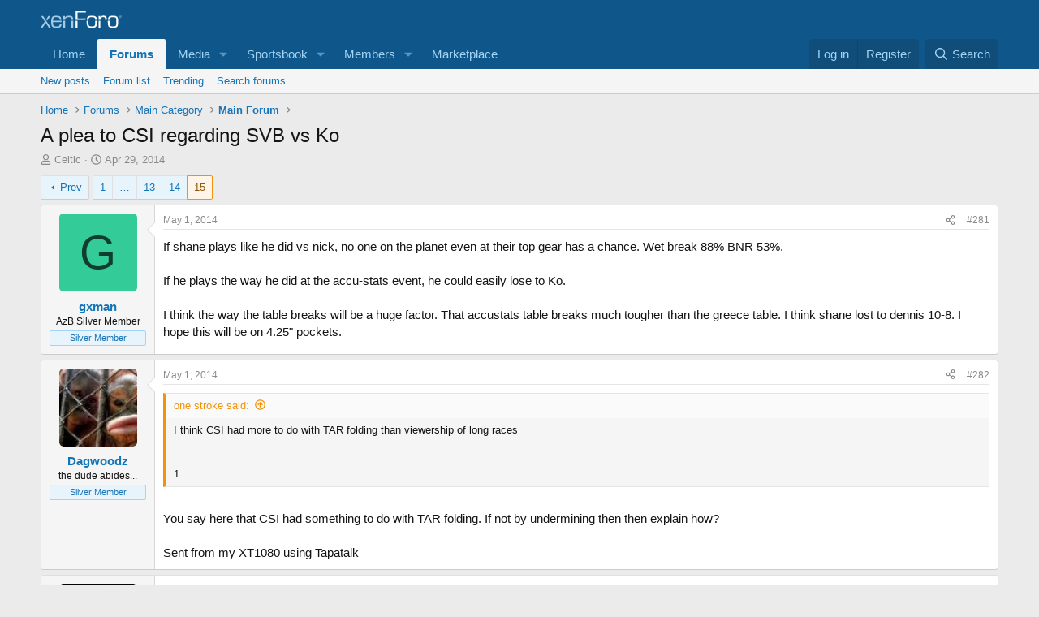

--- FILE ---
content_type: text/html; charset=utf-8
request_url: https://forums.azbilliards.com/threads/a-plea-to-csi-regarding-svb-vs-ko.361601/page-15
body_size: 33229
content:
<!DOCTYPE html>
<html id="XF" lang="en-US" dir="LTR"
	data-xf="2.3"
	data-app="public"
	
	
	data-template="thread_view"
	data-container-key="node-6"
	data-content-key="thread-361601"
	data-logged-in="false"
	data-cookie-prefix="xf_"
	data-csrf="1769095040,14e58ad9db69acf6166f911b4c615e9e"
	class="has-no-js  template-thread_view"
	>
<head>
	
	
	

	<meta charset="utf-8" />

	<title>A plea to CSI regarding SVB vs Ko | Page 15 | AzBilliards Forums</title>
	<link rel="manifest" href="/webmanifest.php">

	<meta http-equiv="X-UA-Compatible" content="IE=Edge" />
	<meta name="viewport" content="width=device-width, initial-scale=1, viewport-fit=cover">

	
		<meta name="theme-color" content="#0f578a" />
	

	<meta name="apple-mobile-web-app-title" content="AzBilliards Forums">
	

	
		
		<meta property="og:title" content="A plea to CSI regarding SVB vs Ko" />
		<meta property="twitter:title" content="A plea to CSI regarding SVB vs Ko" />
	
	
		
		<meta name="description" content="Can you please increase the length of the race?

We just saw SVB obliterate Ekonomopolous in a race to 50. Had the race been to 21 SVB still would have won..." />
		<meta property="og:description" content="Can you please increase the length of the race?

We just saw SVB obliterate Ekonomopolous in a race to 50. Had the race been to 21 SVB still would have won but given the score at the end a race to 21 simply would not have truly let the fans witness the true chasm that exists between SVB and..." />
		<meta property="twitter:description" content="Can you please increase the length of the race?

We just saw SVB obliterate Ekonomopolous in a race to 50. Had the race been to 21 SVB still would have won but given the score at the end a race to..." />
	
	
		<meta property="og:url" content="https://forums.azbilliards.com/threads/a-plea-to-csi-regarding-svb-vs-ko.361601/" />
	
		<link rel="canonical" href="https://forums.azbilliards.com/threads/a-plea-to-csi-regarding-svb-vs-ko.361601/page-15" />
	
		<link rel="prev" href="/threads/a-plea-to-csi-regarding-svb-vs-ko.361601/page-14" />
	
		
        <!-- App Indexing for Google Search -->
        <link href="android-app://com.quoord.tapatalkpro.activity/tapatalk/forums.azbilliards.com/?ttfid=2711&location=topic&tid=361601&page=15&perpage=20&channel=google-indexing" rel="alternate" />
        <link href="ios-app://307880732/tapatalk/forums.azbilliards.com/?ttfid=2711&location=topic&tid=361601&page=15&perpage=20&channel=google-indexing" rel="alternate" />
        
	

	
		
	
	
	<meta property="og:site_name" content="AzBilliards Forums" />


	
	
		
	
	
	<meta property="og:type" content="website" />


	
	
	
	
	

	
	
	
	

	<link rel="stylesheet" href="/css.php?css=public%3Anormalize.css%2Cpublic%3Afa.css%2Cpublic%3Acore.less%2Cpublic%3Aapp.less&amp;s=2&amp;l=1&amp;d=1745344320&amp;k=3a874e1b7707d6982060482103f015eafac9a0d6" />

	<link rel="stylesheet" href="/css.php?css=public%3Aaud_wpconnect.less%2Cpublic%3Abb_code.less%2Cpublic%3Amessage.less%2Cpublic%3Ashare_controls.less%2Cpublic%3Ath_uix_threadStarterPost.less%2Cpublic%3Aextra.less&amp;s=2&amp;l=1&amp;d=1745344320&amp;k=223093d6593c61b3f912b1ab54eacfa80de9fb8a" />





	
		<script src="/js/xf/preamble.min.js?_v=4caf2184"></script>
	

	
	<script src="/js/vendor/vendor-compiled.js?_v=4caf2184" defer></script>
	<script src="/js/xf/core-compiled.js?_v=4caf2184" defer></script>

	<script>
		window.addEventListener('DOMContentLoaded', function() {
			XF.extendObject(true, XF.config, {
				// 
boardTitle: "AzBilliards Forums",
				userId: 0,
				enablePush: false,
				pushAppServerKey: '',
				url: {
					fullBase: 'https://forums.azbilliards.com/',
					basePath: '/',
					css: '/css.php?css=__SENTINEL__&s=2&l=1&d=1745344320',
					js: '/js/__SENTINEL__?_v=4caf2184',
					icon: '/data/local/icons/__VARIANT__.svg?v=1766080782#__NAME__',
					iconInline: '/styles/fa/__VARIANT__/__NAME__.svg?v=5.15.3',
					keepAlive: '/login/keep-alive'
				},
				cookie: {
					path: '/',
					domain: '.azbilliards.com',
					prefix: 'xf_',
					secure: true,
					consentMode: 'disabled',
					consented: ["optional","_third_party"]
				},
				cacheKey: 'f3ed7234243583f554e27d349fe769c5',
				csrf: '1769095040,14e58ad9db69acf6166f911b4c615e9e',
				js: {"\/js\/audentio\/wpconnect\/thread.min.js?_v=4caf2184":true,"\/js\/vendor\/iframeResizer.contentWindow.min.js?_v=4caf2184":true,"\/js\/xf\/action.js?_v=4caf2184":true,"\/js\/themehouse\/reactplus\/defaultReaction.min.js?_v=4caf2184":true,"\/js\/themehouse\/reactplus\/hiddenContent.min.js?_v=4caf2184":true,"\/js\/Truonglv\/Sendy\/campaign.min.js?_v=4caf2184":true},
				fullJs: false,
				css: {"public:aud_wpconnect.less":true,"public:bb_code.less":true,"public:message.less":true,"public:share_controls.less":true,"public:th_uix_threadStarterPost.less":true,"public:extra.less":true},
				time: {
					now: 1769095040,
					today: 1769065200,
					todayDow: 4,
					tomorrow: 1769151600,
					yesterday: 1768978800,
					week: 1768546800,
					month: 1767250800,
					year: 1767250800
				},
				style: {
					light: '',
					dark: '',
					defaultColorScheme: 'light'
				},
				borderSizeFeature: '3px',
				fontAwesomeWeight: 'r',
				enableRtnProtect: true,
				
				enableFormSubmitSticky: true,
				imageOptimization: '0',
				imageOptimizationQuality: 0.85,
				uploadMaxFilesize: 2097152,
				uploadMaxWidth: 1200,
				uploadMaxHeight: 1200,
				allowedVideoExtensions: ["m4v","mov","mp4","mp4v","mpeg","mpg","ogv","webm"],
				allowedAudioExtensions: ["mp3","opus","ogg","wav"],
				shortcodeToEmoji: true,
				visitorCounts: {
					conversations_unread: '0',
					alerts_unviewed: '0',
					total_unread: '0',
					title_count: true,
					icon_indicator: true
				},
				jsMt: {"xf\/action.js":"11653ffb","xf\/embed.js":"8ba24edb","xf\/form.js":"11653ffb","xf\/structure.js":"11653ffb","xf\/tooltip.js":"11653ffb"},
				jsState: {},
				publicMetadataLogoUrl: '',
				publicPushBadgeUrl: 'https://forums.azbilliards.com/styles/default/xenforo/bell.png'
			});

			XF.extendObject(XF.phrases, {
				// 
				date_x_at_time_y:     "{date} at {time}",
				day_x_at_time_y:      "{day} at {time}",
				yesterday_at_x:       "Yesterday at {time}",
				x_minutes_ago:        "{minutes} minutes ago",
				one_minute_ago:       "1 minute ago",
				a_moment_ago:         "A moment ago",
				today_at_x:           "Today at {time}",
				in_a_moment:          "In a moment",
				in_a_minute:          "In a minute",
				in_x_minutes:         "In {minutes} minutes",
				later_today_at_x:     "Later today at {time}",
				tomorrow_at_x:        "Tomorrow at {time}",
				short_date_x_minutes: "{minutes}m",
				short_date_x_hours:   "{hours}h",
				short_date_x_days:    "{days}d",

				day0: "Sunday",
				day1: "Monday",
				day2: "Tuesday",
				day3: "Wednesday",
				day4: "Thursday",
				day5: "Friday",
				day6: "Saturday",

				dayShort0: "Sun",
				dayShort1: "Mon",
				dayShort2: "Tue",
				dayShort3: "Wed",
				dayShort4: "Thu",
				dayShort5: "Fri",
				dayShort6: "Sat",

				month0: "January",
				month1: "February",
				month2: "March",
				month3: "April",
				month4: "May",
				month5: "June",
				month6: "July",
				month7: "August",
				month8: "September",
				month9: "October",
				month10: "November",
				month11: "December",

				active_user_changed_reload_page: "The active user has changed. Reload the page for the latest version.",
				server_did_not_respond_in_time_try_again: "The server did not respond in time. Please try again.",
				oops_we_ran_into_some_problems: "Oops! We ran into some problems.",
				oops_we_ran_into_some_problems_more_details_console: "Oops! We ran into some problems. Please try again later. More error details may be in the browser console.",
				file_too_large_to_upload: "The file is too large to be uploaded.",
				uploaded_file_is_too_large_for_server_to_process: "The uploaded file is too large for the server to process.",
				files_being_uploaded_are_you_sure: "Files are still being uploaded. Are you sure you want to submit this form?",
				attach: "Attach files",
				rich_text_box: "Rich text box",
				close: "Close",
				link_copied_to_clipboard: "Link copied to clipboard.",
				text_copied_to_clipboard: "Text copied to clipboard.",
				loading: "Loading…",
				you_have_exceeded_maximum_number_of_selectable_items: "You have exceeded the maximum number of selectable items.",

				processing: "Processing",
				'processing...': "Processing…",

				showing_x_of_y_items: "Showing {count} of {total} items",
				showing_all_items: "Showing all items",
				no_items_to_display: "No items to display",

				number_button_up: "Increase",
				number_button_down: "Decrease",

				push_enable_notification_title: "Push notifications enabled successfully at AzBilliards Forums",
				push_enable_notification_body: "Thank you for enabling push notifications!",

				pull_down_to_refresh: "Pull down to refresh",
				release_to_refresh: "Release to refresh",
				refreshing: "Refreshing…"
			});
		});
	</script>

	<script src="/js/audentio/wpconnect/thread.min.js?_v=4caf2184" defer></script>
<script src="/js/vendor/iframeResizer.contentWindow.min.js?_v=4caf2184" defer></script>
<script src="/js/xf/action.js?_v=4caf2184" defer></script>
<script src="/js/themehouse/reactplus/defaultReaction.min.js?_v=4caf2184" defer></script>
<script src="/js/themehouse/reactplus/hiddenContent.min.js?_v=4caf2184" defer></script>
<script src="/js/Truonglv/Sendy/campaign.min.js?_v=4caf2184" defer></script>
<script>
window.addEventListener('DOMContentLoaded', () =>
{

        XF.extendObject(XF.phrases, {
            th_reactplus_loading_reactions: 'Loading reactions…'
        });
    
})
</script>


    
		
        
    

	

    

	<script class="js-thReactMenu" type="text/template">
		<div class="menu menu--emoji" data-menu="menu" aria-hidden="true"
			 data-href="#"
			 data-load-target=".js-xfSmilieMenuBody">
			<div class="menu-content">
				<div class="js-xfSmilieMenuBody">
					<div class="menu-row">Loading…</div>
				</div>
			</div>
		</div>
	</script>



	

	
	<script async src="https://www.googletagmanager.com/gtag/js?id=UA-103555-2"></script>
	<script>
		window.dataLayer = window.dataLayer || [];
		function gtag(){dataLayer.push(arguments);}
		gtag('js', new Date());
		gtag('config', 'UA-103555-2', {
			// 
			
				'cookie_domain': '.azbilliards.com',
			
			
		});
	</script>

</head>
<body data-template="thread_view">

<div class="p-pageWrapper" id="top">

	

	<header class="p-header" id="header">
		<div class="p-header-inner">
			<div class="p-header-content">
				<div class="p-header-logo p-header-logo--image">
					<a href="/">
						

	

	
		
		

		
	

	

	<picture data-variations="{&quot;default&quot;:{&quot;1&quot;:&quot;\/styles\/default\/xenforo\/xenforo-logo.svg&quot;,&quot;2&quot;:null}}">
		
		
		

		

		<img src="/styles/default/xenforo/xenforo-logo.svg"  width="100" height="36" alt="AzBilliards Forums" />
	</picture>


					</a>
				</div>

				

	
	<!-- Start Google Ad Manager Code -->
	        <head>
	<script async='async' src='https://www.googletagservices.com/tag/js/gpt.js'></script>
	<script>
	  var gptadslots = [];
	  var googletag = googletag || {};
	  googletag.cmd = googletag.cmd || [];
	</script>
	<script>
	  googletag.cmd.push(function() {
	    var mapping1 = googletag.sizeMapping()
	      .addSize([1000, 400], [[970, 90], [768, 250], [970, 90]])
	      .addSize([750, 400], [[468, 60]])
	      .addSize([470, 400], [[468, 60]])
	      .addSize([0, 0], [[468, 60]])
	      .build();
	      var mapping2 = googletag.sizeMapping()
	      .addSize([1000, 400], [[160, 600]])
	      .addSize([0, 0], [[160, 600]])
	      .build();
	      var mapping3 = googletag.sizeMapping()
	      .addSize([1000, 400], [[160, 320]])
	      .addSize([0, 0], [[160, 320]])
	      .build();
	    googletag.defineSlot('/124168746/AzB-Mobile', [468, 60], 'div-gpt-ad-1539569059375-0').addService(googletag.pubads());
	    googletag.defineSlot('/124168746/azb220x220', [200, 200], 'div-gpt-ad-1539752686714-0').addService(googletag.pubads());
	    googletag.defineSlot('/124168746/AzB160x600', [160, 600], 'div-gpt-ad-1539752773761-0').defineSizeMapping(mapping2).addService(googletag.pubads());
	    googletag.defineSlot('/124168746/AzB160x320', [160, 320], 'div-gpt-ad-1539754605967-0').defineSizeMapping(mapping3).addService(googletag.pubads());
	    googletag.defineSlot('/124168746/AzBStandard', [468, 60], 'div-gpt-ad-1539753499044-0').addService(googletag.pubads());
	    googletag.defineSlot('/124168746/azb970x90', [970, 90], 'div-gpt-ad-1539758272592-0').defineSizeMapping(mapping1).addService(googletag.pubads());
	    googletag.defineSlot('/124168746/azbmarketplace', [120, 600], 'div-gpt-ad-1599069814750-0').addService(googletag.pubads());
	    googletag.enableServices();
	  });
	</script>
	<!-- End Google Ad Manager Code -->
	<script async src="https://securepubads.g.doubleclick.net/tag/js/gpt.js"></script>
	<script>
	  window.googletag = window.googletag || {cmd: []};
	  googletag.cmd.push(function() {
	    googletag.defineSlot('/124168746/azbmarketplace', [120, 600], 'div-gpt-ad-1599069814750-0').addService(googletag.pubads());
	    googletag.pubads().enableSingleRequest();
	    googletag.enableServices();
	  });
	</script>


			</div>
		</div>
	</header>

	
	

	
		<div class="p-navSticky p-navSticky--primary" data-xf-init="sticky-header">
			
		<nav class="p-nav">
			<div class="p-nav-inner">
				<button type="button" class="button button--plain p-nav-menuTrigger" data-xf-click="off-canvas" data-menu=".js-headerOffCanvasMenu" tabindex="0" aria-label="Menu"><span class="button-text">
					<i aria-hidden="true"></i>
				</span></button>

				<div class="p-nav-smallLogo">
					<a href="/">
						

	

	
		
		

		
	

	

	<picture data-variations="{&quot;default&quot;:{&quot;1&quot;:&quot;\/styles\/default\/xenforo\/xenforo-logo.svg&quot;,&quot;2&quot;:null}}">
		
		
		

		

		<img src="/styles/default/xenforo/xenforo-logo.svg"  width="100" height="36" alt="AzBilliards Forums" />
	</picture>


					</a>
				</div>

				<div class="p-nav-scroller hScroller" data-xf-init="h-scroller" data-auto-scroll=".p-navEl.is-selected">
					<div class="hScroller-scroll">
						<ul class="p-nav-list js-offCanvasNavSource">
							
								<li>
									
	<div class="p-navEl " >
	

		
	
	<a href="https://www.azbilliards.com"
	class="p-navEl-link "
	
	data-xf-key="1"
	data-nav-id="home">Home</a>


		

		
	
	</div>

								</li>
							
								<li>
									
	<div class="p-navEl is-selected" data-has-children="true">
	

		
	
	<a href="/"
	class="p-navEl-link p-navEl-link--splitMenu "
	
	
	data-nav-id="forums">Forums</a>


		<a data-xf-key="2"
			data-xf-click="menu"
			data-menu-pos-ref="< .p-navEl"
			class="p-navEl-splitTrigger"
			role="button"
			tabindex="0"
			aria-label="Toggle expanded"
			aria-expanded="false"
			aria-haspopup="true"></a>

		
	
		<div class="menu menu--structural" data-menu="menu" aria-hidden="true">
			<div class="menu-content">
				
					
	
	
	<a href="/whats-new/posts/"
	class="menu-linkRow u-indentDepth0 js-offCanvasCopy "
	
	
	data-nav-id="newPosts">New posts</a>

	

				
					
	
	
	<a href="/forums/-/list"
	class="menu-linkRow u-indentDepth0 js-offCanvasCopy "
	
	
	data-nav-id="forumList">Forum list</a>

	

				
					
	
	
	<a href="/trending/"
	class="menu-linkRow u-indentDepth0 js-offCanvasCopy "
	
	
	data-nav-id="thtrending">Trending</a>

	

				
					
	
	
	<a href="/search/?type=post"
	class="menu-linkRow u-indentDepth0 js-offCanvasCopy "
	
	
	data-nav-id="searchForums">Search forums</a>

	

				
			</div>
		</div>
	
	</div>

								</li>
							
								<li>
									
	<div class="p-navEl " data-has-children="true">
	

		
	
	<a href="/media/"
	class="p-navEl-link p-navEl-link--splitMenu "
	
	
	data-nav-id="xfmg">Media</a>


		<a data-xf-key="3"
			data-xf-click="menu"
			data-menu-pos-ref="< .p-navEl"
			class="p-navEl-splitTrigger"
			role="button"
			tabindex="0"
			aria-label="Toggle expanded"
			aria-expanded="false"
			aria-haspopup="true"></a>

		
	
		<div class="menu menu--structural" data-menu="menu" aria-hidden="true">
			<div class="menu-content">
				
					
	
	
	<a href="/whats-new/media/"
	class="menu-linkRow u-indentDepth0 js-offCanvasCopy "
	 rel="nofollow"
	
	data-nav-id="xfmgNewMedia">New media</a>

	

				
					
	
	
	<a href="/whats-new/media-comments/"
	class="menu-linkRow u-indentDepth0 js-offCanvasCopy "
	 rel="nofollow"
	
	data-nav-id="xfmgNewComments">New comments</a>

	

				
					
	
	
	<a href="/search/?type=xfmg_media"
	class="menu-linkRow u-indentDepth0 js-offCanvasCopy "
	
	
	data-nav-id="xfmgSearchMedia">Search media</a>

	

				
			</div>
		</div>
	
	</div>

								</li>
							
								<li>
									
	<div class="p-navEl " data-has-children="true">
	

		
	
	<a href="/sportsbook/"
	class="p-navEl-link p-navEl-link--splitMenu "
	
	
	data-nav-id="xa_sportsbook">Sportsbook</a>


		<a data-xf-key="4"
			data-xf-click="menu"
			data-menu-pos-ref="< .p-navEl"
			class="p-navEl-splitTrigger"
			role="button"
			tabindex="0"
			aria-label="Toggle expanded"
			aria-expanded="false"
			aria-haspopup="true"></a>

		
	
		<div class="menu menu--structural" data-menu="menu" aria-hidden="true">
			<div class="menu-content">
				
					
	
	
	<a href="/whats-new/sportsbook-events/"
	class="menu-linkRow u-indentDepth0 js-offCanvasCopy "
	 rel="nofollow"
	
	data-nav-id="xa_sbNewEvents">New events</a>

	

				
					
	
	
	<a href="/sportsbook/upcoming"
	class="menu-linkRow u-indentDepth0 js-offCanvasCopy "
	
	
	data-nav-id="xa_sbUpcoming">Upcoming</a>

	
		
			
	
	
	<a href="/sportsbook/upcoming"
	class="menu-linkRow u-indentDepth1 js-offCanvasCopy "
	 rel="nofollow"
	
	data-nav-id="xa_sbUpcomingEvents">Upcoming events</a>

	

		
			
	
	
	<a href="/sportsbook/bets/upcoming"
	class="menu-linkRow u-indentDepth1 js-offCanvasCopy "
	 rel="nofollow"
	
	data-nav-id="xa_sbUpcomingBets">Upcoming bets</a>

	

		
		
			<hr class="menu-separator" />
		
	

				
					
	
	
	<a href="/sportsbook/bets/"
	class="menu-linkRow u-indentDepth0 js-offCanvasCopy "
	 rel="nofollow"
	
	data-nav-id="xa_sbMemberBets">Member bets</a>

	

				
					
	
	
	<a href="/search/?type=sb_event"
	class="menu-linkRow u-indentDepth0 js-offCanvasCopy "
	
	
	data-nav-id="xa_sbSearchEvents">Search</a>

	

				
			</div>
		</div>
	
	</div>

								</li>
							
								<li>
									
	<div class="p-navEl " data-has-children="true">
	

		
	
	<a href="/members/"
	class="p-navEl-link p-navEl-link--splitMenu "
	
	
	data-nav-id="members">Members</a>


		<a data-xf-key="5"
			data-xf-click="menu"
			data-menu-pos-ref="< .p-navEl"
			class="p-navEl-splitTrigger"
			role="button"
			tabindex="0"
			aria-label="Toggle expanded"
			aria-expanded="false"
			aria-haspopup="true"></a>

		
	
		<div class="menu menu--structural" data-menu="menu" aria-hidden="true">
			<div class="menu-content">
				
					
	
	
	<a href="/members/list/"
	class="menu-linkRow u-indentDepth0 js-offCanvasCopy "
	
	
	data-nav-id="registeredMembers">Registered members</a>

	

				
					
	
	
	<a href="/online/"
	class="menu-linkRow u-indentDepth0 js-offCanvasCopy "
	
	
	data-nav-id="currentVisitors">Current visitors</a>

	

				
					
	
	
	<a href="/whats-new/profile-posts/"
	class="menu-linkRow u-indentDepth0 js-offCanvasCopy "
	 rel="nofollow"
	
	data-nav-id="newProfilePosts">New profile posts</a>

	

				
					
	
	
	<a href="/search/?type=profile_post"
	class="menu-linkRow u-indentDepth0 js-offCanvasCopy "
	
	
	data-nav-id="searchProfilePosts">Search profile posts</a>

	

				
			</div>
		</div>
	
	</div>

								</li>
							
								<li>
									
	<div class="p-navEl " >
	

		
	
	<a href="https://www.biggelbachs.com"
	class="p-navEl-link "
	
	data-xf-key="6"
	data-nav-id="marketplace">Marketplace</a>


		

		
	
	</div>

								</li>
							
						</ul>
					</div>
				</div>

				<div class="p-nav-opposite">
					<div class="p-navgroup p-account p-navgroup--guest">
						
							<a href="/login/" class="p-navgroup-link p-navgroup-link--textual p-navgroup-link--logIn"
								data-xf-click="overlay" data-follow-redirects="on">
								<span class="p-navgroup-linkText">Log in</span>
							</a>
							
								<a href="/register/" class="p-navgroup-link p-navgroup-link--textual p-navgroup-link--register"
									data-xf-click="overlay" data-follow-redirects="on">
									<span class="p-navgroup-linkText">Register</span>
								</a>
							
						
					</div>

					<div class="p-navgroup p-discovery">
						<a href="/whats-new/"
							class="p-navgroup-link p-navgroup-link--iconic p-navgroup-link--whatsnew"
							aria-label="What&#039;s new"
							title="What&#039;s new">
							<i aria-hidden="true"></i>
							<span class="p-navgroup-linkText">What's new</span>
						</a>

						
							<a href="/search/"
								class="p-navgroup-link p-navgroup-link--iconic p-navgroup-link--search"
								data-xf-click="menu"
								data-xf-key="/"
								aria-label="Search"
								aria-expanded="false"
								aria-haspopup="true"
								title="Search">
								<i aria-hidden="true"></i>
								<span class="p-navgroup-linkText">Search</span>
							</a>
							<div class="menu menu--structural menu--wide" data-menu="menu" aria-hidden="true">
								<form action="/search/search" method="post"
									class="menu-content"
									data-xf-init="quick-search">

									<h3 class="menu-header">Search</h3>
									
									<div class="menu-row">
										
											<div class="inputGroup inputGroup--joined">
												<input type="text" class="input" name="keywords" data-acurl="/search/auto-complete" placeholder="Search…" aria-label="Search" data-menu-autofocus="true" />
												
			<select name="constraints" class="js-quickSearch-constraint input" aria-label="Search within">
				<option value="">Everywhere</option>
<option value="{&quot;search_type&quot;:&quot;post&quot;}">Threads</option>
<option value="{&quot;search_type&quot;:&quot;post&quot;,&quot;c&quot;:{&quot;nodes&quot;:[6],&quot;child_nodes&quot;:1}}">This forum</option>
<option value="{&quot;search_type&quot;:&quot;post&quot;,&quot;c&quot;:{&quot;thread&quot;:361601}}">This thread</option>

			</select>
		
											</div>
										
									</div>

									
									<div class="menu-row">
										<label class="iconic"><input type="checkbox"  name="c[title_only]" value="1" /><i aria-hidden="true"></i><span class="iconic-label">Search titles only</span></label>

									</div>
									
									<div class="menu-row">
										<div class="inputGroup">
											<span class="inputGroup-text" id="ctrl_search_menu_by_member">By:</span>
											<input type="text" class="input" name="c[users]" data-xf-init="auto-complete" placeholder="Member" aria-labelledby="ctrl_search_menu_by_member" />
										</div>
									</div>
									<div class="menu-footer">
									<span class="menu-footer-controls">
										<button type="submit" class="button button--icon button--icon--search button--primary"><i class="fa--xf far fa-search "><svg xmlns="http://www.w3.org/2000/svg" role="img" aria-hidden="true" ><use href="/data/local/icons/regular.svg?v=1766080782#search"></use></svg></i><span class="button-text">Search</span></button>
										<button type="submit" class="button " name="from_search_menu"><span class="button-text">Advanced search…</span></button>
									</span>
									</div>

									<input type="hidden" name="_xfToken" value="1769095040,14e58ad9db69acf6166f911b4c615e9e" />
								</form>
							</div>
						
					</div>
				</div>
			</div>
		</nav>
	
		</div>
		
		
			<div class="p-sectionLinks">
				<div class="p-sectionLinks-inner hScroller" data-xf-init="h-scroller">
					<div class="hScroller-scroll">
						<ul class="p-sectionLinks-list">
							
								<li>
									
	<div class="p-navEl " >
	

		
	
	<a href="/whats-new/posts/"
	class="p-navEl-link "
	
	data-xf-key="alt+1"
	data-nav-id="newPosts">New posts</a>


		

		
	
	</div>

								</li>
							
								<li>
									
	<div class="p-navEl " >
	

		
	
	<a href="/forums/-/list"
	class="p-navEl-link "
	
	data-xf-key="alt+2"
	data-nav-id="forumList">Forum list</a>


		

		
	
	</div>

								</li>
							
								<li>
									
	<div class="p-navEl " >
	

		
	
	<a href="/trending/"
	class="p-navEl-link "
	
	data-xf-key="alt+3"
	data-nav-id="thtrending">Trending</a>


		

		
	
	</div>

								</li>
							
								<li>
									
	<div class="p-navEl " >
	

		
	
	<a href="/search/?type=post"
	class="p-navEl-link "
	
	data-xf-key="alt+4"
	data-nav-id="searchForums">Search forums</a>


		

		
	
	</div>

								</li>
							
						</ul>
					</div>
				</div>
			</div>
			
	
		

	
<div class="offCanvasMenu offCanvasMenu--nav js-headerOffCanvasMenu" data-menu="menu" aria-hidden="true" data-ocm-builder="navigation">
		<div class="offCanvasMenu-backdrop" data-menu-close="true"></div>
		<div class="offCanvasMenu-content">
			<div class="offCanvasMenu-header">
				Menu
				<a class="offCanvasMenu-closer" data-menu-close="true" role="button" tabindex="0" aria-label="Close"></a>
			</div>
			
				<div class="p-offCanvasRegisterLink">
					<div class="offCanvasMenu-linkHolder">
						<a href="/login/" class="offCanvasMenu-link" data-xf-click="overlay" data-menu-close="true">
							Log in
						</a>
					</div>
					<hr class="offCanvasMenu-separator" />
					
						<div class="offCanvasMenu-linkHolder">
							<a href="/register/" class="offCanvasMenu-link" data-xf-click="overlay" data-menu-close="true">
								Register
							</a>
						</div>
						<hr class="offCanvasMenu-separator" />
					
				</div>
			
			<div class="js-offCanvasNavTarget"></div>
			<div class="offCanvasMenu-installBanner js-installPromptContainer" style="display: none;" data-xf-init="install-prompt">
				<div class="offCanvasMenu-installBanner-header">Install the app</div>
				<button type="button" class="button js-installPromptButton"><span class="button-text">Install</span></button>
				<template class="js-installTemplateIOS">
					<div class="js-installTemplateContent">
						<div class="overlay-title">How to install the app on iOS</div>
						<div class="block-body">
							<div class="block-row">
								<p>
									Follow along with the video below to see how to install our site as a web app on your home screen.
								</p>
								<p style="text-align: center">
									<video src="/styles/default/xenforo/add_to_home.mp4"
										width="280" height="480" autoplay loop muted playsinline></video>
								</p>
								<p>
									<small><strong>Note:</strong> This feature may not be available in some browsers.</small>
								</p>
							</div>
						</div>
					</div>
				</template>
			</div>
		</div>
	</div>

	<div class="p-body">
		<div class="p-body-inner">
			<!--XF:EXTRA_OUTPUT-->

	




			

			

			

	
	<span align="center"><div id='div-gpt-ad-1539758272592-0' '>
	<script>
	googletag.cmd.push(function() { googletag.display('div-gpt-ad-1539758272592-0'); });
	</script>
	</div></span>


			
	
		<ul class="p-breadcrumbs "
			itemscope itemtype="https://schema.org/BreadcrumbList">
			
				

				
				

				
					
					
	<li itemprop="itemListElement" itemscope itemtype="https://schema.org/ListItem">
		<a href="https://www.azbilliards.com" itemprop="item">
			<span itemprop="name">Home</span>
		</a>
		<meta itemprop="position" content="1" />
	</li>

				

				
					
					
	<li itemprop="itemListElement" itemscope itemtype="https://schema.org/ListItem">
		<a href="/" itemprop="item">
			<span itemprop="name">Forums</span>
		</a>
		<meta itemprop="position" content="2" />
	</li>

				
				
					
					
	<li itemprop="itemListElement" itemscope itemtype="https://schema.org/ListItem">
		<a href="/forums/-/list#main-category.1" itemprop="item">
			<span itemprop="name">Main Category</span>
		</a>
		<meta itemprop="position" content="3" />
	</li>

				
					
					
	<li itemprop="itemListElement" itemscope itemtype="https://schema.org/ListItem">
		<a href="/forums/main-forum.6/" itemprop="item">
			<span itemprop="name">Main Forum</span>
		</a>
		<meta itemprop="position" content="4" />
	</li>

				
			
		</ul>
	

			

			
	<noscript class="js-jsWarning"><div class="blockMessage blockMessage--important blockMessage--iconic u-noJsOnly">JavaScript is disabled. For a better experience, please enable JavaScript in your browser before proceeding.</div></noscript>

			
	<div class="blockMessage blockMessage--important blockMessage--iconic js-browserWarning" style="display: none">You are using an out of date browser. It  may not display this or other websites correctly.<br />You should upgrade or use an <a href="https://www.google.com/chrome/" target="_blank" rel="noopener">alternative browser</a>.</div>


			
				<div class="p-body-header">
					
						
							<div class="p-title ">
								
									
										<h1 class="p-title-value">A plea to CSI regarding SVB vs Ko</h1>
									
									
								
							</div>
						

						
							<div class="p-description">
	<ul class="listInline listInline--bullet">
		<li>
			<i class="fa--xf far fa-user "><svg xmlns="http://www.w3.org/2000/svg" role="img" ><title>Thread starter</title><use href="/data/local/icons/regular.svg?v=1766080782#user"></use></svg></i>
			<span class="u-srOnly">Thread starter</span>

			<a href="/members/celtic.118/" class="username  u-concealed" dir="auto" data-user-id="118" data-xf-init="member-tooltip">Celtic</a>
		</li>
		<li>
			<i class="fa--xf far fa-clock "><svg xmlns="http://www.w3.org/2000/svg" role="img" ><title>Start date</title><use href="/data/local/icons/regular.svg?v=1766080782#clock"></use></svg></i>
			<span class="u-srOnly">Start date</span>

			<a href="/threads/a-plea-to-csi-regarding-svb-vs-ko.361601/" class="u-concealed"><time  class="u-dt" dir="auto" datetime="2014-04-29T07:31:51-0700" data-timestamp="1398781911" data-date="Apr 29, 2014" data-time="7:31 AM" data-short="Apr &#039;14" title="Apr 29, 2014 at 7:31 AM">Apr 29, 2014</time></a>
		</li>
		
		
	</ul>
</div>
						
					
				</div>
			

			<div data-iframe-height class="p-body-main  ">
				
				<div class="p-body-contentCol"></div>
				

				

				<div class="p-body-content">


					
					<div class="p-body-pageContent">










	
	
		
	
	
	


	
	
		
	
	
	


	
	
	
		
	
	
	


	
	
		
	
	
	


	
	



	












	

	
		
	



















<div class="block block--messages" data-xf-init="" data-type="post" data-href="/inline-mod/" data-search-target="*">

	<span class="u-anchorTarget" id="posts"></span>

	
		
	

	

	<div class="block-outer"><div class="block-outer-main"><nav class="pageNavWrapper pageNavWrapper--mixed ">



<div class="pageNav pageNav--skipStart ">
	
		<a href="/threads/a-plea-to-csi-regarding-svb-vs-ko.361601/page-14" class="pageNav-jump pageNav-jump--prev">Prev</a>
	

	<ul class="pageNav-main">
		

	
		<li class="pageNav-page "><a href="/threads/a-plea-to-csi-regarding-svb-vs-ko.361601/">1</a></li>
	


		
			
				<li class="pageNav-page pageNav-page--skip pageNav-page--skipStart">
					<a data-xf-init="tooltip" title="Go to page"
						data-xf-click="menu"
						role="button" tabindex="0" aria-expanded="false" aria-haspopup="true">…</a>
					

	<div class="menu menu--pageJump" data-menu="menu" aria-hidden="true">
		<div class="menu-content">
			<h4 class="menu-header">Go to page</h4>
			<div class="menu-row" data-xf-init="page-jump" data-page-url="/threads/a-plea-to-csi-regarding-svb-vs-ko.361601/page-%page%">
				<div class="inputGroup inputGroup--numbers">
					<div class="inputGroup inputGroup--numbers inputNumber" data-xf-init="number-box"><input type="number" pattern="\d*" class="input input--number js-numberBoxTextInput input input--numberNarrow js-pageJumpPage" value="12"  min="1" max="15" step="1" required="required" data-menu-autofocus="true" /></div>
					<span class="inputGroup-text"><button type="button" class="button js-pageJumpGo"><span class="button-text">Go</span></button></span>
				</div>
			</div>
		</div>
	</div>

				</li>
			
		

		
			

	
		<li class="pageNav-page pageNav-page--earlier"><a href="/threads/a-plea-to-csi-regarding-svb-vs-ko.361601/page-13">13</a></li>
	

		
			

	
		<li class="pageNav-page pageNav-page--earlier"><a href="/threads/a-plea-to-csi-regarding-svb-vs-ko.361601/page-14">14</a></li>
	

		

		

		

	
		<li class="pageNav-page pageNav-page--current "><a href="/threads/a-plea-to-csi-regarding-svb-vs-ko.361601/page-15">15</a></li>
	

	</ul>

	
</div>

<div class="pageNavSimple">
	
		<a href="/threads/a-plea-to-csi-regarding-svb-vs-ko.361601/"
			class="pageNavSimple-el pageNavSimple-el--first"
			data-xf-init="tooltip" title="First">
			<i aria-hidden="true"></i> <span class="u-srOnly">First</span>
		</a>
		<a href="/threads/a-plea-to-csi-regarding-svb-vs-ko.361601/page-14" class="pageNavSimple-el pageNavSimple-el--prev">
			<i aria-hidden="true"></i> Prev
		</a>
	

	<a class="pageNavSimple-el pageNavSimple-el--current"
		data-xf-init="tooltip" title="Go to page"
		data-xf-click="menu" role="button" tabindex="0" aria-expanded="false" aria-haspopup="true">
		15 of 15
	</a>
	

	<div class="menu menu--pageJump" data-menu="menu" aria-hidden="true">
		<div class="menu-content">
			<h4 class="menu-header">Go to page</h4>
			<div class="menu-row" data-xf-init="page-jump" data-page-url="/threads/a-plea-to-csi-regarding-svb-vs-ko.361601/page-%page%">
				<div class="inputGroup inputGroup--numbers">
					<div class="inputGroup inputGroup--numbers inputNumber" data-xf-init="number-box"><input type="number" pattern="\d*" class="input input--number js-numberBoxTextInput input input--numberNarrow js-pageJumpPage" value="15"  min="1" max="15" step="1" required="required" data-menu-autofocus="true" /></div>
					<span class="inputGroup-text"><button type="button" class="button js-pageJumpGo"><span class="button-text">Go</span></button></span>
				</div>
			</div>
		</div>
	</div>


	
</div>

</nav>



</div></div>

	

	
		
	<div class="block-outer js-threadStatusField"></div>

	

	<div class="block-container lbContainer"
		data-xf-init="lightbox select-to-quote"
		data-message-selector=".js-post"
		data-lb-id="thread-361601"
		data-lb-universal="0">

		<div class="block-body js-replyNewMessageContainer">
			
				

					

					
						

	
	



	

	
	<article class="message   message--post js-post js-inlineModContainer     "
		data-author="gxman"
		data-content="post-4711847"
		id="js-post-4711847"
		itemscope itemtype="https://schema.org/Comment" itemid="https://forums.azbilliards.com/posts/4711847/">

		
			<meta itemprop="parentItem" itemscope itemid="https://forums.azbilliards.com/threads/a-plea-to-csi-regarding-svb-vs-ko.361601/" />
		

		<span class="u-anchorTarget" id="post-4711847"></span>

		
			<div class="message-inner">
				
					<div class="message-cell message-cell--user">
						

	<section class="message-user"
		itemprop="author" itemscope itemtype="https://schema.org/Person" itemid="https://forums.azbilliards.com/members/gxman.85255/">

		
			<meta itemprop="url" content="https://forums.azbilliards.com/members/gxman.85255/" />
		

		<div class="message-avatar ">
			<div class="message-avatar-wrapper">
				<a href="/members/gxman.85255/" class="avatar avatar--m avatar--default avatar--default--dynamic" data-user-id="85255" data-xf-init="member-tooltip" style="background-color: #33cc99; color: #0f3d2e">
			<span class="avatar-u85255-m" role="img" aria-label="gxman">G</span> 
		</a>
				
			</div>
		</div>
		<div class="message-userDetails">
			<h4 class="message-name"><a href="/members/gxman.85255/" class="username " dir="auto" data-user-id="85255" data-xf-init="member-tooltip"><span itemprop="name">gxman</span></a></h4>
			<h5 class="userTitle message-userTitle" dir="auto" itemprop="jobTitle">AzB Silver Member</h5>
			<div class="userBanner userBanner userBanner--primary message-userBanner" itemprop="jobTitle"><span class="userBanner-before"></span><strong>Silver Member</strong><span class="userBanner-after"></span></div>
		</div>
		
			
			
		
		
    
<span class="message-userArrow"></span>

	

</section>

					</div>
				

				
					<div class="message-cell message-cell--main">
					
						<div class="message-main js-quickEditTarget">

							
								

	

	<header class="message-attribution message-attribution--split">
		<ul class="message-attribution-main listInline ">
			
			
			<li class="u-concealed">
				<a href="/threads/a-plea-to-csi-regarding-svb-vs-ko.361601/post-4711847" rel="nofollow" itemprop="url">
					<time  class="u-dt" dir="auto" datetime="2014-05-01T13:59:39-0700" data-timestamp="1398977979" data-date="May 1, 2014" data-time="1:59 PM" data-short="May &#039;14" title="May 1, 2014 at 1:59 PM" itemprop="datePublished">May 1, 2014</time>
				</a>
			</li>
			
		</ul>

		<ul class="message-attribution-opposite message-attribution-opposite--list ">
			
			<li>
				<a href="/threads/a-plea-to-csi-regarding-svb-vs-ko.361601/post-4711847"
					class="message-attribution-gadget"
					data-xf-init="share-tooltip"
					data-href="/posts/4711847/share"
					aria-label="Share"
					rel="nofollow">
					<i class="fa--xf far fa-share-alt "><svg xmlns="http://www.w3.org/2000/svg" role="img" aria-hidden="true" ><use href="/data/local/icons/regular.svg?v=1766080782#share-alt"></use></svg></i>
				</a>
			</li>
			
				<li class="u-hidden js-embedCopy">
					
	<a href="javascript:"
		data-xf-init="copy-to-clipboard"
		data-copy-text="&lt;div class=&quot;js-xf-embed&quot; data-url=&quot;https://forums.azbilliards.com&quot; data-content=&quot;post-4711847&quot;&gt;&lt;/div&gt;&lt;script defer src=&quot;https://forums.azbilliards.com/js/xf/external_embed.js?_v=4caf2184&quot;&gt;&lt;/script&gt;"
		data-success="Embed code HTML copied to clipboard."
		class="">
		<i class="fa--xf far fa-code "><svg xmlns="http://www.w3.org/2000/svg" role="img" aria-hidden="true" ><use href="/data/local/icons/regular.svg?v=1766080782#code"></use></svg></i>
	</a>

				</li>
			
			
			
	



				<li>
					<a href="/threads/a-plea-to-csi-regarding-svb-vs-ko.361601/post-4711847" rel="nofollow">
						#281
					</a>
				</li>
			
		</ul>
	</header>

							

							<div class="message-content js-messageContent">
							

								
									
	
	
	

								

								
									
	

	<div class="message-userContent lbContainer js-lbContainer "
		data-lb-id="post-4711847"
		data-lb-caption-desc="gxman &middot; May 1, 2014 at 1:59 PM">

		

		<article class="message-body js-selectToQuote">
			
				
			

			<div itemprop="text">
				
					<div class="bbWrapper">If shane plays like he did vs nick, no one on the planet even at their top gear has a chance.   Wet break 88% BNR 53%.  <br />
<br />
If he plays the way he did at the accu-stats event, he could easily  lose to Ko.<br />
<br />
I think the way the table breaks will be a huge factor. That accustats table breaks much tougher than the greece table. I think shane lost to dennis 10-8.  I hope this will be on 4.25&quot; pockets.</div>
				
			</div>

			<div class="js-selectToQuoteEnd">&nbsp;</div>
			
				
			
		</article>

		

		
	</div>

								

								
									
	

	

								

								
									
	

								

							
							</div>

							
								
	

	<footer class="message-footer">
		
			<div class="message-microdata" itemprop="interactionStatistic" itemtype="https://schema.org/InteractionCounter" itemscope>
				<meta itemprop="userInteractionCount" content="0" />
				<meta itemprop="interactionType" content="https://schema.org/LikeAction" />
			</div>
		

		

		<div class="reactionsBar js-reactionsList ">
			
		</div>

		<div class="js-historyTarget message-historyTarget toggleTarget" data-href="trigger-href"></div>
	</footer>

							
						</div>

					
					</div>
				
			</div>
		
	</article>

	
	

					

					

				

					

					
						

	
	



	

	
	<article class="message   message--post js-post js-inlineModContainer     "
		data-author="Dagwoodz"
		data-content="post-4711864"
		id="js-post-4711864"
		itemscope itemtype="https://schema.org/Comment" itemid="https://forums.azbilliards.com/posts/4711864/">

		
			<meta itemprop="parentItem" itemscope itemid="https://forums.azbilliards.com/threads/a-plea-to-csi-regarding-svb-vs-ko.361601/" />
		

		<span class="u-anchorTarget" id="post-4711864"></span>

		
			<div class="message-inner">
				
					<div class="message-cell message-cell--user">
						

	<section class="message-user"
		itemprop="author" itemscope itemtype="https://schema.org/Person" itemid="https://forums.azbilliards.com/members/dagwoodz.8279/">

		
			<meta itemprop="url" content="https://forums.azbilliards.com/members/dagwoodz.8279/" />
		

		<div class="message-avatar ">
			<div class="message-avatar-wrapper">
				<a href="/members/dagwoodz.8279/" class="avatar avatar--m" data-user-id="8279" data-xf-init="member-tooltip">
			<img src="/data/avatars/m/8/8279.jpg?1603927376"  alt="Dagwoodz" class="avatar-u8279-m" width="96" height="96" loading="lazy" itemprop="image" /> 
		</a>
				
			</div>
		</div>
		<div class="message-userDetails">
			<h4 class="message-name"><a href="/members/dagwoodz.8279/" class="username " dir="auto" data-user-id="8279" data-xf-init="member-tooltip"><span itemprop="name">Dagwoodz</span></a></h4>
			<h5 class="userTitle message-userTitle" dir="auto" itemprop="jobTitle">the dude abides...</h5>
			<div class="userBanner userBanner userBanner--primary message-userBanner" itemprop="jobTitle"><span class="userBanner-before"></span><strong>Silver Member</strong><span class="userBanner-after"></span></div>
		</div>
		
			
			
		
		
    
<span class="message-userArrow"></span>

	

</section>

					</div>
				

				
					<div class="message-cell message-cell--main">
					
						<div class="message-main js-quickEditTarget">

							
								

	

	<header class="message-attribution message-attribution--split">
		<ul class="message-attribution-main listInline ">
			
			
			<li class="u-concealed">
				<a href="/threads/a-plea-to-csi-regarding-svb-vs-ko.361601/post-4711864" rel="nofollow" itemprop="url">
					<time  class="u-dt" dir="auto" datetime="2014-05-01T14:09:23-0700" data-timestamp="1398978563" data-date="May 1, 2014" data-time="2:09 PM" data-short="May &#039;14" title="May 1, 2014 at 2:09 PM" itemprop="datePublished">May 1, 2014</time>
				</a>
			</li>
			
		</ul>

		<ul class="message-attribution-opposite message-attribution-opposite--list ">
			
			<li>
				<a href="/threads/a-plea-to-csi-regarding-svb-vs-ko.361601/post-4711864"
					class="message-attribution-gadget"
					data-xf-init="share-tooltip"
					data-href="/posts/4711864/share"
					aria-label="Share"
					rel="nofollow">
					<i class="fa--xf far fa-share-alt "><svg xmlns="http://www.w3.org/2000/svg" role="img" aria-hidden="true" ><use href="/data/local/icons/regular.svg?v=1766080782#share-alt"></use></svg></i>
				</a>
			</li>
			
				<li class="u-hidden js-embedCopy">
					
	<a href="javascript:"
		data-xf-init="copy-to-clipboard"
		data-copy-text="&lt;div class=&quot;js-xf-embed&quot; data-url=&quot;https://forums.azbilliards.com&quot; data-content=&quot;post-4711864&quot;&gt;&lt;/div&gt;&lt;script defer src=&quot;https://forums.azbilliards.com/js/xf/external_embed.js?_v=4caf2184&quot;&gt;&lt;/script&gt;"
		data-success="Embed code HTML copied to clipboard."
		class="">
		<i class="fa--xf far fa-code "><svg xmlns="http://www.w3.org/2000/svg" role="img" aria-hidden="true" ><use href="/data/local/icons/regular.svg?v=1766080782#code"></use></svg></i>
	</a>

				</li>
			
			
			
	



				<li>
					<a href="/threads/a-plea-to-csi-regarding-svb-vs-ko.361601/post-4711864" rel="nofollow">
						#282
					</a>
				</li>
			
		</ul>
	</header>

							

							<div class="message-content js-messageContent">
							

								
									
	
	
	

								

								
									
	

	<div class="message-userContent lbContainer js-lbContainer "
		data-lb-id="post-4711864"
		data-lb-caption-desc="Dagwoodz &middot; May 1, 2014 at 2:09 PM">

		

		<article class="message-body js-selectToQuote">
			
				
			

			<div itemprop="text">
				
					<div class="bbWrapper"><blockquote data-attributes="member: 56222" data-quote="one stroke" data-source="post: 4711716"
	class="bbCodeBlock bbCodeBlock--expandable bbCodeBlock--quote js-expandWatch">
	
		<div class="bbCodeBlock-title">
			
				<a href="/goto/post?id=4711716"
					class="bbCodeBlock-sourceJump"
					rel="nofollow"
					data-xf-click="attribution"
					data-content-selector="#post-4711716">one stroke said:</a>
			
		</div>
	
	<div class="bbCodeBlock-content">
		
		<div class="bbCodeBlock-expandContent js-expandContent ">
			I think CSI had more to do with TAR folding than viewership  of long races <br />
    <br />
<br />
1
		</div>
		<div class="bbCodeBlock-expandLink js-expandLink"><a role="button" tabindex="0">Click to expand...</a></div>
	</div>
</blockquote><br />
You say here that CSI had something to do with TAR folding.  If not by undermining then then explain how?<br />
<br />
Sent from my XT1080 using Tapatalk</div>
				
			</div>

			<div class="js-selectToQuoteEnd">&nbsp;</div>
			
				
			
		</article>

		

		
	</div>

								

								
									
	

	

								

								
									
	

								

							
							</div>

							
								
	

	<footer class="message-footer">
		
			<div class="message-microdata" itemprop="interactionStatistic" itemtype="https://schema.org/InteractionCounter" itemscope>
				<meta itemprop="userInteractionCount" content="0" />
				<meta itemprop="interactionType" content="https://schema.org/LikeAction" />
			</div>
		

		

		<div class="reactionsBar js-reactionsList ">
			
		</div>

		<div class="js-historyTarget message-historyTarget toggleTarget" data-href="trigger-href"></div>
	</footer>

							
						</div>

					
					</div>
				
			</div>
		
	</article>

	
	

					

					

				

					

					
						

	
	



	

	
	<article class="message   message--post js-post js-inlineModContainer     "
		data-author="Cornerman"
		data-content="post-4711869"
		id="js-post-4711869"
		itemscope itemtype="https://schema.org/Comment" itemid="https://forums.azbilliards.com/posts/4711869/">

		
			<meta itemprop="parentItem" itemscope itemid="https://forums.azbilliards.com/threads/a-plea-to-csi-regarding-svb-vs-ko.361601/" />
		

		<span class="u-anchorTarget" id="post-4711869"></span>

		
			<div class="message-inner">
				
					<div class="message-cell message-cell--user">
						

	<section class="message-user"
		itemprop="author" itemscope itemtype="https://schema.org/Person" itemid="https://forums.azbilliards.com/members/cornerman.5121/">

		
			<meta itemprop="url" content="https://forums.azbilliards.com/members/cornerman.5121/" />
		

		<div class="message-avatar ">
			<div class="message-avatar-wrapper">
				<a href="/members/cornerman.5121/" class="avatar avatar--m" data-user-id="5121" data-xf-init="member-tooltip">
			<img src="/data/avatars/m/5/5121.jpg?1603927352"  alt="Cornerman" class="avatar-u5121-m" width="96" height="96" loading="lazy" itemprop="image" /> 
		</a>
				
			</div>
		</div>
		<div class="message-userDetails">
			<h4 class="message-name"><a href="/members/cornerman.5121/" class="username " dir="auto" data-user-id="5121" data-xf-init="member-tooltip"><span itemprop="name">Cornerman</span></a></h4>
			<h5 class="userTitle message-userTitle" dir="auto" itemprop="jobTitle">Cue Author...Sometimes</h5>
			<div class="userBanner userBanner userBanner--primary message-userBanner" itemprop="jobTitle"><span class="userBanner-before"></span><strong>Silver Member</strong><span class="userBanner-after"></span></div>
		</div>
		
			
			
		
		
    
<span class="message-userArrow"></span>

	

</section>

					</div>
				

				
					<div class="message-cell message-cell--main">
					
						<div class="message-main js-quickEditTarget">

							
								

	

	<header class="message-attribution message-attribution--split">
		<ul class="message-attribution-main listInline ">
			
			
			<li class="u-concealed">
				<a href="/threads/a-plea-to-csi-regarding-svb-vs-ko.361601/post-4711869" rel="nofollow" itemprop="url">
					<time  class="u-dt" dir="auto" datetime="2014-05-01T14:10:49-0700" data-timestamp="1398978649" data-date="May 1, 2014" data-time="2:10 PM" data-short="May &#039;14" title="May 1, 2014 at 2:10 PM" itemprop="datePublished">May 1, 2014</time>
				</a>
			</li>
			
		</ul>

		<ul class="message-attribution-opposite message-attribution-opposite--list ">
			
			<li>
				<a href="/threads/a-plea-to-csi-regarding-svb-vs-ko.361601/post-4711869"
					class="message-attribution-gadget"
					data-xf-init="share-tooltip"
					data-href="/posts/4711869/share"
					aria-label="Share"
					rel="nofollow">
					<i class="fa--xf far fa-share-alt "><svg xmlns="http://www.w3.org/2000/svg" role="img" aria-hidden="true" ><use href="/data/local/icons/regular.svg?v=1766080782#share-alt"></use></svg></i>
				</a>
			</li>
			
				<li class="u-hidden js-embedCopy">
					
	<a href="javascript:"
		data-xf-init="copy-to-clipboard"
		data-copy-text="&lt;div class=&quot;js-xf-embed&quot; data-url=&quot;https://forums.azbilliards.com&quot; data-content=&quot;post-4711869&quot;&gt;&lt;/div&gt;&lt;script defer src=&quot;https://forums.azbilliards.com/js/xf/external_embed.js?_v=4caf2184&quot;&gt;&lt;/script&gt;"
		data-success="Embed code HTML copied to clipboard."
		class="">
		<i class="fa--xf far fa-code "><svg xmlns="http://www.w3.org/2000/svg" role="img" aria-hidden="true" ><use href="/data/local/icons/regular.svg?v=1766080782#code"></use></svg></i>
	</a>

				</li>
			
			
			
	



				<li>
					<a href="/threads/a-plea-to-csi-regarding-svb-vs-ko.361601/post-4711869" rel="nofollow">
						#283
					</a>
				</li>
			
		</ul>
	</header>

							

							<div class="message-content js-messageContent">
							

								
									
	
	
	

								

								
									
	

	<div class="message-userContent lbContainer js-lbContainer "
		data-lb-id="post-4711869"
		data-lb-caption-desc="Cornerman &middot; May 1, 2014 at 2:10 PM">

		

		<article class="message-body js-selectToQuote">
			
				
			

			<div itemprop="text">
				
					<div class="bbWrapper">I think a long race only shows how even or how completely separate the players are.<br />
<br />
If it were Race to 21 with Nico/Shane, we would have still known who the better player is.<br />
<br />
They say Ko is every bit the player that Shane is. I&#039;d like to see the longer race (to 50) just to see if:<br />
<br />
a) they&#039;re so close that it&#039;s competitive all the way to 50 <br />
<br />
b) they&#039;re not as close as people like to think <br />
<br />
<br />
Why 50? Completely arbitrary number, but when we&#039;re talking about two players who are presumably at the very elite level, then 21 is, IMO, too short for the fans. I don&#039;t really care who&#039;s better; I want to see the outcome of a race to 50. <br />
<br />
The short race or long race isn&#039;t what makes it &quot;exciting.&quot; It&#039;s the players. The players&#039; reported skill level seems to demand a longer race, if they&#039;re going to do a head-to-head.<br />
<br />
Let&#039;s look at that first race to 21 with Shane and Alex. That WAS exciting. And you know what people said? &quot;I wish it were longer.&quot;   Not because people cared about &quot;He would have beat him in a longer race,&quot; but because it was so exciting that watching more would have been uber cool.  If it were a blowout, there&#039;d be no reason to ask for more.<br />
<br />
Freddie &lt;~~~ wants more</div>
				
			</div>

			<div class="js-selectToQuoteEnd">&nbsp;</div>
			
				
			
		</article>

		

		
	</div>

								

								
									
	

	

								

								
									
	

								

							
							</div>

							
								
	

	<footer class="message-footer">
		
			<div class="message-microdata" itemprop="interactionStatistic" itemtype="https://schema.org/InteractionCounter" itemscope>
				<meta itemprop="userInteractionCount" content="0" />
				<meta itemprop="interactionType" content="https://schema.org/LikeAction" />
			</div>
		

		

		<div class="reactionsBar js-reactionsList ">
			
		</div>

		<div class="js-historyTarget message-historyTarget toggleTarget" data-href="trigger-href"></div>
	</footer>

							
						</div>

					
					</div>
				
			</div>
		
	</article>

	
	

					

					

				

					

					
						

	
	



	

	
	<article class="message   message--post js-post js-inlineModContainer     "
		data-author="Black-Balled"
		data-content="post-4711881"
		id="js-post-4711881"
		itemscope itemtype="https://schema.org/Comment" itemid="https://forums.azbilliards.com/posts/4711881/">

		
			<meta itemprop="parentItem" itemscope itemid="https://forums.azbilliards.com/threads/a-plea-to-csi-regarding-svb-vs-ko.361601/" />
		

		<span class="u-anchorTarget" id="post-4711881"></span>

		
			<div class="message-inner">
				
					<div class="message-cell message-cell--user">
						

	<section class="message-user"
		itemprop="author" itemscope itemtype="https://schema.org/Person" itemid="https://forums.azbilliards.com/members/black-balled.1394/">

		
			<meta itemprop="url" content="https://forums.azbilliards.com/members/black-balled.1394/" />
		

		<div class="message-avatar ">
			<div class="message-avatar-wrapper">
				<a href="/members/black-balled.1394/" class="avatar avatar--m" data-user-id="1394" data-xf-init="member-tooltip">
			<img src="/data/avatars/m/1/1394.jpg?1768875519" srcset="/data/avatars/l/1/1394.jpg?1768875519 2x" alt="Black-Balled" class="avatar-u1394-m" width="96" height="96" loading="lazy" itemprop="image" /> 
		</a>
				
			</div>
		</div>
		<div class="message-userDetails">
			<h4 class="message-name"><a href="/members/black-balled.1394/" class="username " dir="auto" data-user-id="1394" data-xf-init="member-tooltip"><span itemprop="name">Black-Balled</span></a></h4>
			<h5 class="userTitle message-userTitle" dir="auto" itemprop="jobTitle">AzB Silver Member</h5>
			<div class="userBanner userBanner userBanner--primary message-userBanner" itemprop="jobTitle"><span class="userBanner-before"></span><strong>Silver Member</strong><span class="userBanner-after"></span></div>
		</div>
		
			
			
		
		
    
<span class="message-userArrow"></span>

	

</section>

					</div>
				

				
					<div class="message-cell message-cell--main">
					
						<div class="message-main js-quickEditTarget">

							
								

	

	<header class="message-attribution message-attribution--split">
		<ul class="message-attribution-main listInline ">
			
			
			<li class="u-concealed">
				<a href="/threads/a-plea-to-csi-regarding-svb-vs-ko.361601/post-4711881" rel="nofollow" itemprop="url">
					<time  class="u-dt" dir="auto" datetime="2014-05-01T14:18:25-0700" data-timestamp="1398979105" data-date="May 1, 2014" data-time="2:18 PM" data-short="May &#039;14" title="May 1, 2014 at 2:18 PM" itemprop="datePublished">May 1, 2014</time>
				</a>
			</li>
			
		</ul>

		<ul class="message-attribution-opposite message-attribution-opposite--list ">
			
			<li>
				<a href="/threads/a-plea-to-csi-regarding-svb-vs-ko.361601/post-4711881"
					class="message-attribution-gadget"
					data-xf-init="share-tooltip"
					data-href="/posts/4711881/share"
					aria-label="Share"
					rel="nofollow">
					<i class="fa--xf far fa-share-alt "><svg xmlns="http://www.w3.org/2000/svg" role="img" aria-hidden="true" ><use href="/data/local/icons/regular.svg?v=1766080782#share-alt"></use></svg></i>
				</a>
			</li>
			
				<li class="u-hidden js-embedCopy">
					
	<a href="javascript:"
		data-xf-init="copy-to-clipboard"
		data-copy-text="&lt;div class=&quot;js-xf-embed&quot; data-url=&quot;https://forums.azbilliards.com&quot; data-content=&quot;post-4711881&quot;&gt;&lt;/div&gt;&lt;script defer src=&quot;https://forums.azbilliards.com/js/xf/external_embed.js?_v=4caf2184&quot;&gt;&lt;/script&gt;"
		data-success="Embed code HTML copied to clipboard."
		class="">
		<i class="fa--xf far fa-code "><svg xmlns="http://www.w3.org/2000/svg" role="img" aria-hidden="true" ><use href="/data/local/icons/regular.svg?v=1766080782#code"></use></svg></i>
	</a>

				</li>
			
			
			
	



				<li>
					<a href="/threads/a-plea-to-csi-regarding-svb-vs-ko.361601/post-4711881" rel="nofollow">
						#284
					</a>
				</li>
			
		</ul>
	</header>

							

							<div class="message-content js-messageContent">
							

								
									
	
	
	

								

								
									
	

	<div class="message-userContent lbContainer js-lbContainer "
		data-lb-id="post-4711881"
		data-lb-caption-desc="Black-Balled &middot; May 1, 2014 at 2:18 PM">

		

		<article class="message-body js-selectToQuote">
			
				
			

			<div itemprop="text">
				
					<div class="bbWrapper"><blockquote data-attributes="member: 5121" data-quote="Cornerman" data-source="post: 4711869"
	class="bbCodeBlock bbCodeBlock--expandable bbCodeBlock--quote js-expandWatch">
	
		<div class="bbCodeBlock-title">
			
				<a href="/goto/post?id=4711869"
					class="bbCodeBlock-sourceJump"
					rel="nofollow"
					data-xf-click="attribution"
					data-content-selector="#post-4711869">Cornerman said:</a>
			
		</div>
	
	<div class="bbCodeBlock-content">
		
		<div class="bbCodeBlock-expandContent js-expandContent ">
			I think a long race only shows how even or how completely separate the players are.<br />
<br />
If it were Race to 21 with Nico/Shane, we would have still known who the better player is.<br />
<br />
They say Ko is every bit the player that Shane is. I&#039;d like to see the longer race (to 50) just to see if:<br />
<br />
a) they&#039;re so close that it&#039;s competitive all the way to 50 <br />
<br />
b) they&#039;re not as close as people like to think <br />
<br />
<br />
Why 50? Completely arbitrary number, but when we&#039;re talking about two players who are presumably at the very elite level, then 21 is, IMO, too short for the fans. I don&#039;t really care who&#039;s better; I want to see the outcome of a race to 50. <br />
<br />
The short race or long race isn&#039;t what makes it &quot;exciting.&quot; It&#039;s the players. The players&#039; reported skill level seems to demand a longer race, if they&#039;re going to do a head-to-head.<br />
<br />
Let&#039;s look at that first race to 21 with Shane and Alex. That WAS exciting. And you know what people said? &quot;I wish it were longer.&quot;   Not because people cared about &quot;He would have beat him in a longer race,&quot; but because it was so exciting that watching more would have been uber cool.  If it were a blowout, there&#039;d be no reason to ask for more.<br />
<br />
Freddie &lt;~~~ wants more
		</div>
		<div class="bbCodeBlock-expandLink js-expandLink"><a role="button" tabindex="0">Click to expand...</a></div>
	</div>
</blockquote>Right said, Fred.<br />
<br />
I also would like to see more battle.</div>
				
			</div>

			<div class="js-selectToQuoteEnd">&nbsp;</div>
			
				
			
		</article>

		

		
	</div>

								

								
									
	

	

								

								
									
	

								

							
							</div>

							
								
	

	<footer class="message-footer">
		
			<div class="message-microdata" itemprop="interactionStatistic" itemtype="https://schema.org/InteractionCounter" itemscope>
				<meta itemprop="userInteractionCount" content="0" />
				<meta itemprop="interactionType" content="https://schema.org/LikeAction" />
			</div>
		

		

		<div class="reactionsBar js-reactionsList ">
			
		</div>

		<div class="js-historyTarget message-historyTarget toggleTarget" data-href="trigger-href"></div>
	</footer>

							
						</div>

					
					</div>
				
			</div>
		
	</article>

	
	

					

					

				

					

					
						

	
	



	

	
	<article class="message   message--post js-post js-inlineModContainer     "
		data-author="itsfroze"
		data-content="post-4711897"
		id="js-post-4711897"
		itemscope itemtype="https://schema.org/Comment" itemid="https://forums.azbilliards.com/posts/4711897/">

		
			<meta itemprop="parentItem" itemscope itemid="https://forums.azbilliards.com/threads/a-plea-to-csi-regarding-svb-vs-ko.361601/" />
		

		<span class="u-anchorTarget" id="post-4711897"></span>

		
			<div class="message-inner">
				
					<div class="message-cell message-cell--user">
						

	<section class="message-user"
		itemprop="author" itemscope itemtype="https://schema.org/Person" itemid="https://forums.azbilliards.com/members/itsfroze.60959/">

		
			<meta itemprop="url" content="https://forums.azbilliards.com/members/itsfroze.60959/" />
		

		<div class="message-avatar ">
			<div class="message-avatar-wrapper">
				<a href="/members/itsfroze.60959/" class="avatar avatar--m avatar--default avatar--default--dynamic" data-user-id="60959" data-xf-init="member-tooltip" style="background-color: #cc6699; color: #60203f">
			<span class="avatar-u60959-m" role="img" aria-label="itsfroze">I</span> 
		</a>
				
			</div>
		</div>
		<div class="message-userDetails">
			<h4 class="message-name"><a href="/members/itsfroze.60959/" class="username " dir="auto" data-user-id="60959" data-xf-init="member-tooltip"><span itemprop="name">itsfroze</span></a></h4>
			<h5 class="userTitle message-userTitle" dir="auto" itemprop="jobTitle">AzB Silver Member</h5>
			<div class="userBanner userBanner userBanner--primary message-userBanner" itemprop="jobTitle"><span class="userBanner-before"></span><strong>Silver Member</strong><span class="userBanner-after"></span></div>
		</div>
		
			
			
		
		
    
<span class="message-userArrow"></span>

	

</section>

					</div>
				

				
					<div class="message-cell message-cell--main">
					
						<div class="message-main js-quickEditTarget">

							
								

	

	<header class="message-attribution message-attribution--split">
		<ul class="message-attribution-main listInline ">
			
			
			<li class="u-concealed">
				<a href="/threads/a-plea-to-csi-regarding-svb-vs-ko.361601/post-4711897" rel="nofollow" itemprop="url">
					<time  class="u-dt" dir="auto" datetime="2014-05-01T14:25:42-0700" data-timestamp="1398979542" data-date="May 1, 2014" data-time="2:25 PM" data-short="May &#039;14" title="May 1, 2014 at 2:25 PM" itemprop="datePublished">May 1, 2014</time>
				</a>
			</li>
			
		</ul>

		<ul class="message-attribution-opposite message-attribution-opposite--list ">
			
			<li>
				<a href="/threads/a-plea-to-csi-regarding-svb-vs-ko.361601/post-4711897"
					class="message-attribution-gadget"
					data-xf-init="share-tooltip"
					data-href="/posts/4711897/share"
					aria-label="Share"
					rel="nofollow">
					<i class="fa--xf far fa-share-alt "><svg xmlns="http://www.w3.org/2000/svg" role="img" aria-hidden="true" ><use href="/data/local/icons/regular.svg?v=1766080782#share-alt"></use></svg></i>
				</a>
			</li>
			
				<li class="u-hidden js-embedCopy">
					
	<a href="javascript:"
		data-xf-init="copy-to-clipboard"
		data-copy-text="&lt;div class=&quot;js-xf-embed&quot; data-url=&quot;https://forums.azbilliards.com&quot; data-content=&quot;post-4711897&quot;&gt;&lt;/div&gt;&lt;script defer src=&quot;https://forums.azbilliards.com/js/xf/external_embed.js?_v=4caf2184&quot;&gt;&lt;/script&gt;"
		data-success="Embed code HTML copied to clipboard."
		class="">
		<i class="fa--xf far fa-code "><svg xmlns="http://www.w3.org/2000/svg" role="img" aria-hidden="true" ><use href="/data/local/icons/regular.svg?v=1766080782#code"></use></svg></i>
	</a>

				</li>
			
			
			
	



				<li>
					<a href="/threads/a-plea-to-csi-regarding-svb-vs-ko.361601/post-4711897" rel="nofollow">
						#285
					</a>
				</li>
			
		</ul>
	</header>

							

							<div class="message-content js-messageContent">
							

								
									
	
	
	

								

								
									
	

	<div class="message-userContent lbContainer js-lbContainer "
		data-lb-id="post-4711897"
		data-lb-caption-desc="itsfroze &middot; May 1, 2014 at 2:25 PM">

		

		<article class="message-body js-selectToQuote">
			
				
			

			<div itemprop="text">
				
					<div class="bbWrapper"><blockquote data-attributes="member: 4727" data-quote="Poolplaya9" data-source="post: 4711825"
	class="bbCodeBlock bbCodeBlock--expandable bbCodeBlock--quote js-expandWatch">
	
		<div class="bbCodeBlock-title">
			
				<a href="/goto/post?id=4711825"
					class="bbCodeBlock-sourceJump"
					rel="nofollow"
					data-xf-click="attribution"
					data-content-selector="#post-4711825">Poolplaya9 said:</a>
			
		</div>
	
	<div class="bbCodeBlock-content">
		
		<div class="bbCodeBlock-expandContent js-expandContent ">
			What you are missing is that even if it wasn&#039;t a full time job it kept him from being able to have a full time job so it became his full time job by default.  How many employers do you know that are going to let you have off 3-11 days once a month or so whenever you need them so you can travel and do the TAR streams?  And I bet there was a lot more hours involved than you think.  Work didn&#039;t stop the moment the stream ended you know.  Do you realize how much work and hours were involved outside of just the time you were actually live on the air streaming?<br />
<br />
As for his thought process on the shorter races and why he didn&#039;t do more of them.  Well in my opinion this was one of the areas where he messed up by not exploring that more.  He has clearly stated that his hands were tied to a certain extent by what the players wanted (Bartrum pretty much refused to do anything but a race to 100 for example) and I believe him.  However, I think he could have pushed back a lot harder to try some other formats than he did.  Particularly once he switched to the more exhibition style where he was putting up all the prize fund plus expenses for both players.<br />
<br />
But regardless, why he didn&#039;t do it is immaterial really.  The fact is he never really explored different formats for any length of time so we simply don&#039;t know if they would have pulled more paying viewers.  Which takes us full circle back to the main point.  Long races are proven failures in pulling paying viewers.  We should try shorter races, or long matches that are best of several shorter races and see if they will do better.  We don&#039;t know if we don&#039;t try, don&#039;t you agree?  All we know right now is that not many people will pay for races to 100.
		</div>
		<div class="bbCodeBlock-expandLink js-expandLink"><a role="button" tabindex="0">Click to expand...</a></div>
	</div>
</blockquote><br />
Fact he did try shorter races:<br />
<br />
TAR #23 Oscar vs. Raj  ----&gt;  Oscar won !6 * 25 * 22<br />
TAR #24 Shane vs. Fransisco ----&gt;  Bustamante Won 24 * 25 * 17<br />
TAR #25 Hatch vs. Dechaine -----&gt;  Dechaine Won 24 * 25 * 18</div>
				
			</div>

			<div class="js-selectToQuoteEnd">&nbsp;</div>
			
				
			
		</article>

		

		
	</div>

								

								
									
	

	

								

								
									
	

								

							
							</div>

							
								
	

	<footer class="message-footer">
		
			<div class="message-microdata" itemprop="interactionStatistic" itemtype="https://schema.org/InteractionCounter" itemscope>
				<meta itemprop="userInteractionCount" content="0" />
				<meta itemprop="interactionType" content="https://schema.org/LikeAction" />
			</div>
		

		

		<div class="reactionsBar js-reactionsList ">
			
		</div>

		<div class="js-historyTarget message-historyTarget toggleTarget" data-href="trigger-href"></div>
	</footer>

							
						</div>

					
					</div>
				
			</div>
		
	</article>

	
	

					

					

				

					

					
						

	
	



	

	
	<article class="message   message--post js-post js-inlineModContainer     "
		data-author="Mark Griffin"
		data-content="post-4711898"
		id="js-post-4711898"
		itemscope itemtype="https://schema.org/Comment" itemid="https://forums.azbilliards.com/posts/4711898/">

		
			<meta itemprop="parentItem" itemscope itemid="https://forums.azbilliards.com/threads/a-plea-to-csi-regarding-svb-vs-ko.361601/" />
		

		<span class="u-anchorTarget" id="post-4711898"></span>

		
			<div class="message-inner">
				
					<div class="message-cell message-cell--user">
						

	<section class="message-user"
		itemprop="author" itemscope itemtype="https://schema.org/Person" itemid="https://forums.azbilliards.com/members/mark-griffin.1293/">

		
			<meta itemprop="url" content="https://forums.azbilliards.com/members/mark-griffin.1293/" />
		

		<div class="message-avatar ">
			<div class="message-avatar-wrapper">
				<a href="/members/mark-griffin.1293/" class="avatar avatar--m avatar--default avatar--default--dynamic" data-user-id="1293" data-xf-init="member-tooltip" style="background-color: #1f3d7a; color: #7094db">
			<span class="avatar-u1293-m" role="img" aria-label="Mark Griffin">M</span> 
		</a>
				
			</div>
		</div>
		<div class="message-userDetails">
			<h4 class="message-name"><a href="/members/mark-griffin.1293/" class="username " dir="auto" data-user-id="1293" data-xf-init="member-tooltip"><span itemprop="name">Mark Griffin</span></a></h4>
			<h5 class="userTitle message-userTitle" dir="auto" itemprop="jobTitle">AzB Gold Member</h5>
			<div class="userBanner userBanner userBanner--orange message-userBanner" itemprop="jobTitle"><span class="userBanner-before"></span><strong>Gold Member</strong><span class="userBanner-after"></span></div>
<div class="userBanner userBanner userBanner--primary message-userBanner" itemprop="jobTitle"><span class="userBanner-before"></span><strong>Silver Member</strong><span class="userBanner-after"></span></div>
		</div>
		
			
			
		
		
    
<span class="message-userArrow"></span>

	

</section>

					</div>
				

				
					<div class="message-cell message-cell--main">
					
						<div class="message-main js-quickEditTarget">

							
								

	

	<header class="message-attribution message-attribution--split">
		<ul class="message-attribution-main listInline ">
			
			
			<li class="u-concealed">
				<a href="/threads/a-plea-to-csi-regarding-svb-vs-ko.361601/post-4711898" rel="nofollow" itemprop="url">
					<time  class="u-dt" dir="auto" datetime="2014-05-01T14:25:45-0700" data-timestamp="1398979545" data-date="May 1, 2014" data-time="2:25 PM" data-short="May &#039;14" title="May 1, 2014 at 2:25 PM" itemprop="datePublished">May 1, 2014</time>
				</a>
			</li>
			
		</ul>

		<ul class="message-attribution-opposite message-attribution-opposite--list ">
			
			<li>
				<a href="/threads/a-plea-to-csi-regarding-svb-vs-ko.361601/post-4711898"
					class="message-attribution-gadget"
					data-xf-init="share-tooltip"
					data-href="/posts/4711898/share"
					aria-label="Share"
					rel="nofollow">
					<i class="fa--xf far fa-share-alt "><svg xmlns="http://www.w3.org/2000/svg" role="img" aria-hidden="true" ><use href="/data/local/icons/regular.svg?v=1766080782#share-alt"></use></svg></i>
				</a>
			</li>
			
				<li class="u-hidden js-embedCopy">
					
	<a href="javascript:"
		data-xf-init="copy-to-clipboard"
		data-copy-text="&lt;div class=&quot;js-xf-embed&quot; data-url=&quot;https://forums.azbilliards.com&quot; data-content=&quot;post-4711898&quot;&gt;&lt;/div&gt;&lt;script defer src=&quot;https://forums.azbilliards.com/js/xf/external_embed.js?_v=4caf2184&quot;&gt;&lt;/script&gt;"
		data-success="Embed code HTML copied to clipboard."
		class="">
		<i class="fa--xf far fa-code "><svg xmlns="http://www.w3.org/2000/svg" role="img" aria-hidden="true" ><use href="/data/local/icons/regular.svg?v=1766080782#code"></use></svg></i>
	</a>

				</li>
			
			
			
	



				<li>
					<a href="/threads/a-plea-to-csi-regarding-svb-vs-ko.361601/post-4711898" rel="nofollow">
						#286
					</a>
				</li>
			
		</ul>
	</header>

							

							<div class="message-content js-messageContent">
							

								
									
	
	
	

								

								
									
	

	<div class="message-userContent lbContainer js-lbContainer "
		data-lb-id="post-4711898"
		data-lb-caption-desc="Mark Griffin &middot; May 1, 2014 at 2:25 PM">

		

		<article class="message-body js-selectToQuote">
			
				
			

			<div itemprop="text">
				
					<div class="bbWrapper">One stroke (in particular) and others (in general):<br />
<br />
There are things that I know that are privileged information.  I will not disclose the numbers of viewership (or other financial data) on any of the TAR matches.<br />
<br />
There were complexities that made it difficult at times (dancing around Bonus Ball for instance) yet the expenses would continue.<br />
<br />
CSI was the financial partner of TAR - and in time it became apparent the TAR model did not work.  We could not seem to increase the viewership to the degree that was necessary.<br />
<br />
To<b> insinuate </b>that CSI &#039;pulled&#039; our sponsorship to sink TAR is total BS.  CSI supported TAR for 5 years. It was a financial disaster - yet it was so good for pool.  I wish we could have continued but the climate became too sour.<br />
<br />
I will also say that I realize you have a &#039;history&#039; with Ozzy - but you need to leave that at home.  And if you have any questions (that are public info) <b>you might want to pick up the phone and call me</b>.  I am not big into this &#039;sniping&#039; on the internet.<br />
<br />
<br />
<br />
I am very happy with Ozzy and his performance. It is easy to not realize that we are juggling 50 things at a time - and perhaps he worded things a little awkwardly (which he apologized for) but he had no malice in his heart.  There are MANY issues that are not apparent from the outside view.<br />
<br />
Show a little faith in what CSI has done in the past - and for better or worse, the race has to stay at 21.  Does that mean we didn&#039;t hear you?  No it means that too many things were already in place and it could get very tricky to change them.<br />
<br />
I will also remind everyone - that a race to 21 is pretty long by US standards.  And believe it or not, NOT all the players in these types of matches want long races.<br />
<br />
BTW - I agree with others that these challenge matches are a &#039;side dish&#039;.  There will be 3 different challenge matches.  There will also be a Pro-Am scotch doubles events. <br />
<br />
CSI is proud to be able to bring these types of events.  It is a big difference from last year when we had 3 events with a total of 256 entries. That did not work either.  We don&#039;t have all the answers - but we are trying.<br />
<br />
One last thing - I want everyone to know that most of these &#039;things&#039; that CSI does are not money makers.  My goal has been to &#039;not lose money&#039; - now I need to be a little more careful - since the economy has gotten  a little tougher, the cost of mistakes are a little higher.<br />
<br />
Thank you,<br />
Try not to flame too much - we try to provide quality stuff. We make mistakes because we are doing something.  And to the &#039;keyboard cowboys&#039; - I am not going to get into an endless debate with anyone that is anonymous.  If you wanna talk - call me.<br />
<br />
Mark Griffin, CEO<br />
CSI<br />
<br />
<br />




<blockquote data-attributes="member: 56222" data-quote="one stroke" data-source="post: 4711764"
	class="bbCodeBlock bbCodeBlock--expandable bbCodeBlock--quote js-expandWatch">
	
		<div class="bbCodeBlock-title">
			
				<a href="/goto/post?id=4711764"
					class="bbCodeBlock-sourceJump"
					rel="nofollow"
					data-xf-click="attribution"
					data-content-selector="#post-4711764">one stroke said:</a>
			
		</div>
	
	<div class="bbCodeBlock-content">
		
		<div class="bbCodeBlock-expandContent js-expandContent ">
			Than by all means state the facts ,, because from where I sit it seems far to coincidental that TAR folds and now he&#039;s working for you <br />
<br />
1
		</div>
		<div class="bbCodeBlock-expandLink js-expandLink"><a role="button" tabindex="0">Click to expand...</a></div>
	</div>
</blockquote></div>
				
			</div>

			<div class="js-selectToQuoteEnd">&nbsp;</div>
			
				
			
		</article>

		

		
	</div>

								

								
									
	

	

								

								
									
	

								

							
							</div>

							
								
	

	<footer class="message-footer">
		
			<div class="message-microdata" itemprop="interactionStatistic" itemtype="https://schema.org/InteractionCounter" itemscope>
				<meta itemprop="userInteractionCount" content="1" />
				<meta itemprop="interactionType" content="https://schema.org/LikeAction" />
			</div>
		

		

		<div class="reactionsBar js-reactionsList is-active">
			
	
	
		<ul class="reactionSummary">
		
			<li><span class="reaction reaction--small reaction--1" data-reaction-id="1"><i aria-hidden="true"></i><img src="https://cdn.jsdelivr.net/joypixels/assets/8.0/png/unicode/64/1f44d.png" loading="lazy" width="64" height="64" class="reaction-image reaction-image--emoji js-reaction" alt="Like" title="Like" /></span></li>
		
		</ul>
	


<span class="u-srOnly">Reactions:</span>
<a class="reactionsBar-link" href="/posts/4711898/reactions" data-xf-click="overlay" data-cache="false" rel="nofollow"><bdi>CreeDo</bdi></a>
		</div>

		<div class="js-historyTarget message-historyTarget toggleTarget" data-href="trigger-href"></div>
	</footer>

							
						</div>

					
					</div>
				
			</div>
		
	</article>

	
	

					

					

				

					

					
						

	
	


	


	

	
	<article class="message    message-threadStarterPost message--post js-post js-inlineModContainer     "
		data-author="Celtic"
		data-content="post-4711910"
		id="js-post-4711910"
		itemscope itemtype="https://schema.org/Comment" itemid="https://forums.azbilliards.com/posts/4711910/">

		
			<meta itemprop="parentItem" itemscope itemid="https://forums.azbilliards.com/threads/a-plea-to-csi-regarding-svb-vs-ko.361601/" />
		

		<span class="u-anchorTarget" id="post-4711910"></span>

		
			<div class="message-inner">
				
					<div class="message-cell message-cell--user">
						

	<section class="message-user"
		itemprop="author" itemscope itemtype="https://schema.org/Person" itemid="https://forums.azbilliards.com/members/celtic.118/">

		
			<meta itemprop="url" content="https://forums.azbilliards.com/members/celtic.118/" />
		

		<div class="message-avatar ">
			<div class="message-avatar-wrapper">
				<a href="/members/celtic.118/" class="avatar avatar--m" data-user-id="118" data-xf-init="member-tooltip">
			<img src="/data/avatars/m/0/118.jpg?1603927327"  alt="Celtic" class="avatar-u118-m" width="96" height="96" loading="lazy" itemprop="image" /> 
		</a>
				
			</div>
		</div>
		<div class="message-userDetails">
			<h4 class="message-name"><a href="/members/celtic.118/" class="username " dir="auto" data-user-id="118" data-xf-init="member-tooltip"><span itemprop="name">Celtic</span></a></h4>
			<h5 class="userTitle message-userTitle" dir="auto" itemprop="jobTitle">AZB&#039;s own 8-ball jihadist</h5>
			<div class="userBanner userBanner userBanner--primary message-userBanner" itemprop="jobTitle"><span class="userBanner-before"></span><strong>Silver Member</strong><span class="userBanner-after"></span></div>
		</div>
		
			
			
		
		
    
<span class="message-userArrow"></span>

	

</section>

					</div>
				

				
					<div class="message-cell message-cell--main">
					
						<div class="message-main js-quickEditTarget">

							
								

	

	<header class="message-attribution message-attribution--split">
		<ul class="message-attribution-main listInline ">
			
			
			<li class="u-concealed">
				<a href="/threads/a-plea-to-csi-regarding-svb-vs-ko.361601/post-4711910" rel="nofollow" itemprop="url">
					<time  class="u-dt" dir="auto" datetime="2014-05-01T14:30:10-0700" data-timestamp="1398979810" data-date="May 1, 2014" data-time="2:30 PM" data-short="May &#039;14" title="May 1, 2014 at 2:30 PM" itemprop="datePublished">May 1, 2014</time>
				</a>
			</li>
			
		</ul>

		<ul class="message-attribution-opposite message-attribution-opposite--list ">
			
			<li>
				<a href="/threads/a-plea-to-csi-regarding-svb-vs-ko.361601/post-4711910"
					class="message-attribution-gadget"
					data-xf-init="share-tooltip"
					data-href="/posts/4711910/share"
					aria-label="Share"
					rel="nofollow">
					<i class="fa--xf far fa-share-alt "><svg xmlns="http://www.w3.org/2000/svg" role="img" aria-hidden="true" ><use href="/data/local/icons/regular.svg?v=1766080782#share-alt"></use></svg></i>
				</a>
			</li>
			
				<li class="u-hidden js-embedCopy">
					
	<a href="javascript:"
		data-xf-init="copy-to-clipboard"
		data-copy-text="&lt;div class=&quot;js-xf-embed&quot; data-url=&quot;https://forums.azbilliards.com&quot; data-content=&quot;post-4711910&quot;&gt;&lt;/div&gt;&lt;script defer src=&quot;https://forums.azbilliards.com/js/xf/external_embed.js?_v=4caf2184&quot;&gt;&lt;/script&gt;"
		data-success="Embed code HTML copied to clipboard."
		class="">
		<i class="fa--xf far fa-code "><svg xmlns="http://www.w3.org/2000/svg" role="img" aria-hidden="true" ><use href="/data/local/icons/regular.svg?v=1766080782#code"></use></svg></i>
	</a>

				</li>
			
			
			
	



				<li>
					<a href="/threads/a-plea-to-csi-regarding-svb-vs-ko.361601/post-4711910" rel="nofollow">
						#287
					</a>
				</li>
			
		</ul>
	</header>

							

							<div class="message-content js-messageContent">
							

								
									
	
	
	

								

								
									
	

	<div class="message-userContent lbContainer js-lbContainer "
		data-lb-id="post-4711910"
		data-lb-caption-desc="Celtic &middot; May 1, 2014 at 2:30 PM">

		

		<article class="message-body js-selectToQuote">
			
				
			

			<div itemprop="text">
				
					<div class="bbWrapper"><blockquote data-attributes="member: 5121" data-quote="Cornerman" data-source="post: 4711869"
	class="bbCodeBlock bbCodeBlock--expandable bbCodeBlock--quote js-expandWatch">
	
		<div class="bbCodeBlock-title">
			
				<a href="/goto/post?id=4711869"
					class="bbCodeBlock-sourceJump"
					rel="nofollow"
					data-xf-click="attribution"
					data-content-selector="#post-4711869">Cornerman said:</a>
			
		</div>
	
	<div class="bbCodeBlock-content">
		
		<div class="bbCodeBlock-expandContent js-expandContent ">
			I think a long race only shows how even or how completely separate the players are.<br />
<br />
If it were Race to 21 with Nico/Shane, we would have still known who the better player is.<br />
<br />
They say Ko is every bit the player that Shane is. I&#039;d like to see the longer race (to 50) just to see if:<br />
<br />
a) they&#039;re so close that it&#039;s competitive all the way to 50 <br />
<br />
b) they&#039;re not as close as people like to think
		</div>
		<div class="bbCodeBlock-expandLink js-expandLink"><a role="button" tabindex="0">Click to expand...</a></div>
	</div>
</blockquote><br />
That is exactly how I feel as well. If the match is tight after 50 these guys are clearly close. 50 is long enough to blend out streaks and spurts and show us closer to the true way these guys compare.<br />
<br />
It is pure statistics. The more flips of a perfectly balanced coin the closer you will get to 50/50. 10 flips you might see a blowout, 100 flips you might see 60/40, 1,000,000 flips and you will see very close to 50/50 because streaks balance out.<br />
<br />
21 wont let a streak balance out and we wont get a true look at the real way these guys match up. Either of ygese guys can make a race to 21 into a 3-4 turns at the table match if they catch a gear early. That is not going to give us a good overview on how they truly compare either way.</div>
				
			</div>

			<div class="js-selectToQuoteEnd">&nbsp;</div>
			
				
			
		</article>

		

		
	</div>

								

								
									
	

	

								

								
									
	

								

							
							</div>

							
								
	

	<footer class="message-footer">
		
			<div class="message-microdata" itemprop="interactionStatistic" itemtype="https://schema.org/InteractionCounter" itemscope>
				<meta itemprop="userInteractionCount" content="0" />
				<meta itemprop="interactionType" content="https://schema.org/LikeAction" />
			</div>
		

		

		<div class="reactionsBar js-reactionsList ">
			
		</div>

		<div class="js-historyTarget message-historyTarget toggleTarget" data-href="trigger-href"></div>
	</footer>

							
						</div>

					
					</div>
				
			</div>
		
	</article>

	
	

					

					

				

					

					
						

	
	



	

	
	<article class="message   message--post js-post js-inlineModContainer     "
		data-author="tduncan"
		data-content="post-4711920"
		id="js-post-4711920"
		itemscope itemtype="https://schema.org/Comment" itemid="https://forums.azbilliards.com/posts/4711920/">

		
			<meta itemprop="parentItem" itemscope itemid="https://forums.azbilliards.com/threads/a-plea-to-csi-regarding-svb-vs-ko.361601/" />
		

		<span class="u-anchorTarget" id="post-4711920"></span>

		
			<div class="message-inner">
				
					<div class="message-cell message-cell--user">
						

	<section class="message-user"
		itemprop="author" itemscope itemtype="https://schema.org/Person" itemid="https://forums.azbilliards.com/members/tduncan.58289/">

		
			<meta itemprop="url" content="https://forums.azbilliards.com/members/tduncan.58289/" />
		

		<div class="message-avatar ">
			<div class="message-avatar-wrapper">
				<a href="/members/tduncan.58289/" class="avatar avatar--m" data-user-id="58289" data-xf-init="member-tooltip">
			<img src="/data/avatars/m/58/58289.jpg?1603927434"  alt="tduncan" class="avatar-u58289-m" width="96" height="96" loading="lazy" itemprop="image" /> 
		</a>
				
			</div>
		</div>
		<div class="message-userDetails">
			<h4 class="message-name"><a href="/members/tduncan.58289/" class="username " dir="auto" data-user-id="58289" data-xf-init="member-tooltip"><span itemprop="name">tduncan</span></a></h4>
			<h5 class="userTitle message-userTitle" dir="auto" itemprop="jobTitle">Bet something...</h5>
			<div class="userBanner userBanner userBanner--primary message-userBanner" itemprop="jobTitle"><span class="userBanner-before"></span><strong>Silver Member</strong><span class="userBanner-after"></span></div>
		</div>
		
			
			
		
		
    
<span class="message-userArrow"></span>

	

</section>

					</div>
				

				
					<div class="message-cell message-cell--main">
					
						<div class="message-main js-quickEditTarget">

							
								

	

	<header class="message-attribution message-attribution--split">
		<ul class="message-attribution-main listInline ">
			
			
			<li class="u-concealed">
				<a href="/threads/a-plea-to-csi-regarding-svb-vs-ko.361601/post-4711920" rel="nofollow" itemprop="url">
					<time  class="u-dt" dir="auto" datetime="2014-05-01T14:35:09-0700" data-timestamp="1398980109" data-date="May 1, 2014" data-time="2:35 PM" data-short="May &#039;14" title="May 1, 2014 at 2:35 PM" itemprop="datePublished">May 1, 2014</time>
				</a>
			</li>
			
		</ul>

		<ul class="message-attribution-opposite message-attribution-opposite--list ">
			
			<li>
				<a href="/threads/a-plea-to-csi-regarding-svb-vs-ko.361601/post-4711920"
					class="message-attribution-gadget"
					data-xf-init="share-tooltip"
					data-href="/posts/4711920/share"
					aria-label="Share"
					rel="nofollow">
					<i class="fa--xf far fa-share-alt "><svg xmlns="http://www.w3.org/2000/svg" role="img" aria-hidden="true" ><use href="/data/local/icons/regular.svg?v=1766080782#share-alt"></use></svg></i>
				</a>
			</li>
			
				<li class="u-hidden js-embedCopy">
					
	<a href="javascript:"
		data-xf-init="copy-to-clipboard"
		data-copy-text="&lt;div class=&quot;js-xf-embed&quot; data-url=&quot;https://forums.azbilliards.com&quot; data-content=&quot;post-4711920&quot;&gt;&lt;/div&gt;&lt;script defer src=&quot;https://forums.azbilliards.com/js/xf/external_embed.js?_v=4caf2184&quot;&gt;&lt;/script&gt;"
		data-success="Embed code HTML copied to clipboard."
		class="">
		<i class="fa--xf far fa-code "><svg xmlns="http://www.w3.org/2000/svg" role="img" aria-hidden="true" ><use href="/data/local/icons/regular.svg?v=1766080782#code"></use></svg></i>
	</a>

				</li>
			
			
			
	



				<li>
					<a href="/threads/a-plea-to-csi-regarding-svb-vs-ko.361601/post-4711920" rel="nofollow">
						#288
					</a>
				</li>
			
		</ul>
	</header>

							

							<div class="message-content js-messageContent">
							

								
									
	
	
	

								

								
									
	

	<div class="message-userContent lbContainer js-lbContainer "
		data-lb-id="post-4711920"
		data-lb-caption-desc="tduncan &middot; May 1, 2014 at 2:35 PM">

		

		<article class="message-body js-selectToQuote">
			
				
			

			<div itemprop="text">
				
					<div class="bbWrapper"><blockquote data-attributes="member: 1293" data-quote="Mark Griffin" data-source="post: 4711898"
	class="bbCodeBlock bbCodeBlock--expandable bbCodeBlock--quote js-expandWatch">
	
		<div class="bbCodeBlock-title">
			
				<a href="/goto/post?id=4711898"
					class="bbCodeBlock-sourceJump"
					rel="nofollow"
					data-xf-click="attribution"
					data-content-selector="#post-4711898">Mark Griffin said:</a>
			
		</div>
	
	<div class="bbCodeBlock-content">
		
		<div class="bbCodeBlock-expandContent js-expandContent ">
			One stroke (in particular) and others (in general):<br />
<br />
There are things that I know that are privileged information.  I will not disclose the numbers of viewership (or other financial data) on any of the TAR matches.<br />
<br />
There were complexities that made it difficult at times (dancing around Bonus Ball for instance) yet the expenses would continue.<br />
<br />
CSI was the financial partner of TAR - and in time it became apparent the TAR model did not work.  We could not seem to increase the viewership to the degree that was necessary.<br />
<br />
To<b> insinuate </b>that CSI &#039;pulled&#039; our sponsorship to sink TAR is total BS.  CSI supported TAR for 5 years. It was a financial disaster - yet it was so good for pool.  I wish we could have continued but the climate became too sour.<br />
<br />
I will also say that I realize you have a &#039;history&#039; with Ozzy - but you need to leave that at home.  And if you have any questions (that are public info) <b>you might want to pick up the phone and call me</b>.  I am not big into this &#039;sniping&#039; on the internet.<br />
<br />
<br />
<br />
I am very happy with Ozzy and his performance. It is easy to not realize that we are juggling 50 things at a time - and perhaps he worded things a little awkwardly (which he apologized for) but he had no malice in his heart.  There are MANY issues that are not apparent from the outside view.<br />
<br />
Show a little faith in what CSI has done in the past - and for better or worse, the race has to stay at 21.  Does that mean we didn&#039;t hear you?  No it means that too many things were already in place and it could get very tricky to change them.<br />
<br />
I will also remind everyone - that a race to 21 is pretty long by US standards.  And believe it or not, NOT all the players in these types of matches want long races.<br />
<br />
BTW - I agree with others that these challenge matches are a &#039;side dish&#039;.  There will be 3 different challenge matches.  There will also be a Pro-Am scotch doubles events. <br />
<br />
CSI is proud to be able to bring these types of events.  It is a big difference from last year when we had 3 events with a total of 256 entries. That did not work either.  We don&#039;t have all the answers - but we are trying.<br />
<br />
One last thing - I want everyone to know that most of these &#039;things&#039; that CSI does are not money makers.  My goal has been to &#039;not lose money&#039; - now I need to be a little more careful - since the economy has gotten  a little tougher, the cost of mistakes are a little higher.<br />
<br />
Thank you,<br />
Try not to flame too much - we try to provide quality stuff. We make mistakes because we are doing something.  And to the &#039;keyboard cowboys&#039; - I am not going to get into an endless debate with anyone that is anonymous.  If you wanna talk - call me.<br />
<br />
Mark Griffin, CEO<br />
CSI
		</div>
		<div class="bbCodeBlock-expandLink js-expandLink"><a role="button" tabindex="0">Click to expand...</a></div>
	</div>
</blockquote><br />
<span style="color: black"><span style="font-size: 22px">Thanks for all you do Mark &amp; CSI!</span></span></div>
				
			</div>

			<div class="js-selectToQuoteEnd">&nbsp;</div>
			
				
			
		</article>

		

		
	</div>

								

								
									
	

	

								

								
									
	

								

							
							</div>

							
								
	

	<footer class="message-footer">
		
			<div class="message-microdata" itemprop="interactionStatistic" itemtype="https://schema.org/InteractionCounter" itemscope>
				<meta itemprop="userInteractionCount" content="0" />
				<meta itemprop="interactionType" content="https://schema.org/LikeAction" />
			</div>
		

		

		<div class="reactionsBar js-reactionsList ">
			
		</div>

		<div class="js-historyTarget message-historyTarget toggleTarget" data-href="trigger-href"></div>
	</footer>

							
						</div>

					
					</div>
				
			</div>
		
	</article>

	
	

					

					

				

					

					
						

	
	



	

	
	<article class="message   message--post js-post js-inlineModContainer     "
		data-author="Poolplaya9"
		data-content="post-4711945"
		id="js-post-4711945"
		itemscope itemtype="https://schema.org/Comment" itemid="https://forums.azbilliards.com/posts/4711945/">

		
			<meta itemprop="parentItem" itemscope itemid="https://forums.azbilliards.com/threads/a-plea-to-csi-regarding-svb-vs-ko.361601/" />
		

		<span class="u-anchorTarget" id="post-4711945"></span>

		
			<div class="message-inner">
				
					<div class="message-cell message-cell--user">
						

	<section class="message-user"
		itemprop="author" itemscope itemtype="https://schema.org/Person" itemid="https://forums.azbilliards.com/members/poolplaya9.4727/">

		
			<meta itemprop="url" content="https://forums.azbilliards.com/members/poolplaya9.4727/" />
		

		<div class="message-avatar ">
			<div class="message-avatar-wrapper">
				<a href="/members/poolplaya9.4727/" class="avatar avatar--m" data-user-id="4727" data-xf-init="member-tooltip">
			<img src="/data/avatars/m/4/4727.jpg?1603927352"  alt="Poolplaya9" class="avatar-u4727-m" width="96" height="96" loading="lazy" itemprop="image" /> 
		</a>
				
			</div>
		</div>
		<div class="message-userDetails">
			<h4 class="message-name"><a href="/members/poolplaya9.4727/" class="username " dir="auto" data-user-id="4727" data-xf-init="member-tooltip"><span itemprop="name">Poolplaya9</span></a></h4>
			<h5 class="userTitle message-userTitle" dir="auto" itemprop="jobTitle">Tellin&#039; it like it is...</h5>
			<div class="userBanner userBanner userBanner--primary message-userBanner" itemprop="jobTitle"><span class="userBanner-before"></span><strong>Silver Member</strong><span class="userBanner-after"></span></div>
		</div>
		
			
			
		
		
    
<span class="message-userArrow"></span>

	

</section>

					</div>
				

				
					<div class="message-cell message-cell--main">
					
						<div class="message-main js-quickEditTarget">

							
								

	

	<header class="message-attribution message-attribution--split">
		<ul class="message-attribution-main listInline ">
			
			
			<li class="u-concealed">
				<a href="/threads/a-plea-to-csi-regarding-svb-vs-ko.361601/post-4711945" rel="nofollow" itemprop="url">
					<time  class="u-dt" dir="auto" datetime="2014-05-01T14:52:43-0700" data-timestamp="1398981163" data-date="May 1, 2014" data-time="2:52 PM" data-short="May &#039;14" title="May 1, 2014 at 2:52 PM" itemprop="datePublished">May 1, 2014</time>
				</a>
			</li>
			
		</ul>

		<ul class="message-attribution-opposite message-attribution-opposite--list ">
			
			<li>
				<a href="/threads/a-plea-to-csi-regarding-svb-vs-ko.361601/post-4711945"
					class="message-attribution-gadget"
					data-xf-init="share-tooltip"
					data-href="/posts/4711945/share"
					aria-label="Share"
					rel="nofollow">
					<i class="fa--xf far fa-share-alt "><svg xmlns="http://www.w3.org/2000/svg" role="img" aria-hidden="true" ><use href="/data/local/icons/regular.svg?v=1766080782#share-alt"></use></svg></i>
				</a>
			</li>
			
				<li class="u-hidden js-embedCopy">
					
	<a href="javascript:"
		data-xf-init="copy-to-clipboard"
		data-copy-text="&lt;div class=&quot;js-xf-embed&quot; data-url=&quot;https://forums.azbilliards.com&quot; data-content=&quot;post-4711945&quot;&gt;&lt;/div&gt;&lt;script defer src=&quot;https://forums.azbilliards.com/js/xf/external_embed.js?_v=4caf2184&quot;&gt;&lt;/script&gt;"
		data-success="Embed code HTML copied to clipboard."
		class="">
		<i class="fa--xf far fa-code "><svg xmlns="http://www.w3.org/2000/svg" role="img" aria-hidden="true" ><use href="/data/local/icons/regular.svg?v=1766080782#code"></use></svg></i>
	</a>

				</li>
			
			
			
	



				<li>
					<a href="/threads/a-plea-to-csi-regarding-svb-vs-ko.361601/post-4711945" rel="nofollow">
						#289
					</a>
				</li>
			
		</ul>
	</header>

							

							<div class="message-content js-messageContent">
							

								
									
	
	
	

								

								
									
	

	<div class="message-userContent lbContainer js-lbContainer "
		data-lb-id="post-4711945"
		data-lb-caption-desc="Poolplaya9 &middot; May 1, 2014 at 2:52 PM">

		

		<article class="message-body js-selectToQuote">
			
				
			

			<div itemprop="text">
				
					<div class="bbWrapper"><blockquote data-attributes="member: 5121" data-quote="Cornerman" data-source="post: 4711869"
	class="bbCodeBlock bbCodeBlock--expandable bbCodeBlock--quote js-expandWatch">
	
		<div class="bbCodeBlock-title">
			
				<a href="/goto/post?id=4711869"
					class="bbCodeBlock-sourceJump"
					rel="nofollow"
					data-xf-click="attribution"
					data-content-selector="#post-4711869">Cornerman said:</a>
			
		</div>
	
	<div class="bbCodeBlock-content">
		
		<div class="bbCodeBlock-expandContent js-expandContent ">
			I think a long race only shows how even or how completely separate the players are.
		</div>
		<div class="bbCodeBlock-expandLink js-expandLink"><a role="button" tabindex="0">Click to expand...</a></div>
	</div>
</blockquote>And a long match that was a best of several shorter sets (three races to 17 or five races to 21) shows it just as well or better AND maintains more excitement.<br />
<br />




<blockquote data-attributes="member: 5121" data-quote="Cornerman" data-source="post: 4711869"
	class="bbCodeBlock bbCodeBlock--expandable bbCodeBlock--quote js-expandWatch">
	
		<div class="bbCodeBlock-title">
			
				<a href="/goto/post?id=4711869"
					class="bbCodeBlock-sourceJump"
					rel="nofollow"
					data-xf-click="attribution"
					data-content-selector="#post-4711869">Cornerman said:</a>
			
		</div>
	
	<div class="bbCodeBlock-content">
		
		<div class="bbCodeBlock-expandContent js-expandContent ">
			The short race or long race isn&#039;t what makes it &quot;exciting.&quot; It&#039;s the players.
		</div>
		<div class="bbCodeBlock-expandLink js-expandLink"><a role="button" tabindex="0">Click to expand...</a></div>
	</div>
</blockquote>What makes it exciting is a tight match.  Doesn&#039;t matter who the players are, if it is a blow out then it loses most of the excitement.<br />
<br />




<blockquote data-attributes="member: 5121" data-quote="Cornerman" data-source="post: 4711869"
	class="bbCodeBlock bbCodeBlock--expandable bbCodeBlock--quote js-expandWatch">
	
		<div class="bbCodeBlock-title">
			
				<a href="/goto/post?id=4711869"
					class="bbCodeBlock-sourceJump"
					rel="nofollow"
					data-xf-click="attribution"
					data-content-selector="#post-4711869">Cornerman said:</a>
			
		</div>
	
	<div class="bbCodeBlock-content">
		
		<div class="bbCodeBlock-expandContent js-expandContent ">
			Let&#039;s look at that first race to 21 with Shane and Alex. That WAS exciting. And you know what people said? &quot;I wish it were longer.&quot;
		</div>
		<div class="bbCodeBlock-expandLink js-expandLink"><a role="button" tabindex="0">Click to expand...</a></div>
	</div>
</blockquote>And it was exciting because it was close.  And people wanted more because it was close.  But how often does that happen in a race to 100?  Literally almost never.<br />
<br />




<blockquote data-attributes="member: 5121" data-quote="Cornerman" data-source="post: 4711869"
	class="bbCodeBlock bbCodeBlock--expandable bbCodeBlock--quote js-expandWatch">
	
		<div class="bbCodeBlock-title">
			
				<a href="/goto/post?id=4711869"
					class="bbCodeBlock-sourceJump"
					rel="nofollow"
					data-xf-click="attribution"
					data-content-selector="#post-4711869">Cornerman said:</a>
			
		</div>
	
	<div class="bbCodeBlock-content">
		
		<div class="bbCodeBlock-expandContent js-expandContent ">
			If it were a blowout, there&#039;d be no reason to ask for more.
		</div>
		<div class="bbCodeBlock-expandLink js-expandLink"><a role="button" tabindex="0">Click to expand...</a></div>
	</div>
</blockquote>And agree or disagree, this is one of the reasons Ozzy stated for wanting shorter matches.  You have a blow out and you are right there is no reason to see any more.  You get a closely contested match (which never happens with long races) and you want to see the rematch.  Seems like this might make some good business sense to keep them around races to 21 or so because people then want to see rematch #2, rematch #3, etc.  Certainly worth a try at least.</div>
				
			</div>

			<div class="js-selectToQuoteEnd">&nbsp;</div>
			
				
			
		</article>

		

		
	</div>

								

								
									
	

	

								

								
									
	

								

							
							</div>

							
								
	

	<footer class="message-footer">
		
			<div class="message-microdata" itemprop="interactionStatistic" itemtype="https://schema.org/InteractionCounter" itemscope>
				<meta itemprop="userInteractionCount" content="0" />
				<meta itemprop="interactionType" content="https://schema.org/LikeAction" />
			</div>
		

		

		<div class="reactionsBar js-reactionsList ">
			
		</div>

		<div class="js-historyTarget message-historyTarget toggleTarget" data-href="trigger-href"></div>
	</footer>

							
						</div>

					
					</div>
				
			</div>
		
	</article>

	
	

					

					

				

					

					
						

	
	



	

	
	<article class="message   message--post js-post js-inlineModContainer     "
		data-author="BeiberLvr"
		data-content="post-4711951"
		id="js-post-4711951"
		itemscope itemtype="https://schema.org/Comment" itemid="https://forums.azbilliards.com/posts/4711951/">

		
			<meta itemprop="parentItem" itemscope itemid="https://forums.azbilliards.com/threads/a-plea-to-csi-regarding-svb-vs-ko.361601/" />
		

		<span class="u-anchorTarget" id="post-4711951"></span>

		
			<div class="message-inner">
				
					<div class="message-cell message-cell--user">
						

	<section class="message-user"
		itemprop="author" itemscope itemtype="https://schema.org/Person" itemid="https://forums.azbilliards.com/members/beiberlvr.79869/">

		
			<meta itemprop="url" content="https://forums.azbilliards.com/members/beiberlvr.79869/" />
		

		<div class="message-avatar ">
			<div class="message-avatar-wrapper">
				<a href="/members/beiberlvr.79869/" class="avatar avatar--m" data-user-id="79869" data-xf-init="member-tooltip">
			<img src="/data/avatars/m/79/79869.jpg?1603927518"  alt="BeiberLvr" class="avatar-u79869-m" width="96" height="96" loading="lazy" itemprop="image" /> 
		</a>
				
			</div>
		</div>
		<div class="message-userDetails">
			<h4 class="message-name"><a href="/members/beiberlvr.79869/" class="username " dir="auto" data-user-id="79869" data-xf-init="member-tooltip"><span itemprop="name">BeiberLvr</span></a></h4>
			<h5 class="userTitle message-userTitle" dir="auto" itemprop="jobTitle">AzB Silver Member</h5>
			<div class="userBanner userBanner userBanner--primary message-userBanner" itemprop="jobTitle"><span class="userBanner-before"></span><strong>Silver Member</strong><span class="userBanner-after"></span></div>
		</div>
		
			
			
		
		
    
<span class="message-userArrow"></span>

	

</section>

					</div>
				

				
					<div class="message-cell message-cell--main">
					
						<div class="message-main js-quickEditTarget">

							
								

	

	<header class="message-attribution message-attribution--split">
		<ul class="message-attribution-main listInline ">
			
			
			<li class="u-concealed">
				<a href="/threads/a-plea-to-csi-regarding-svb-vs-ko.361601/post-4711951" rel="nofollow" itemprop="url">
					<time  class="u-dt" dir="auto" datetime="2014-05-01T15:01:49-0700" data-timestamp="1398981709" data-date="May 1, 2014" data-time="3:01 PM" data-short="May &#039;14" title="May 1, 2014 at 3:01 PM" itemprop="datePublished">May 1, 2014</time>
				</a>
			</li>
			
		</ul>

		<ul class="message-attribution-opposite message-attribution-opposite--list ">
			
			<li>
				<a href="/threads/a-plea-to-csi-regarding-svb-vs-ko.361601/post-4711951"
					class="message-attribution-gadget"
					data-xf-init="share-tooltip"
					data-href="/posts/4711951/share"
					aria-label="Share"
					rel="nofollow">
					<i class="fa--xf far fa-share-alt "><svg xmlns="http://www.w3.org/2000/svg" role="img" aria-hidden="true" ><use href="/data/local/icons/regular.svg?v=1766080782#share-alt"></use></svg></i>
				</a>
			</li>
			
				<li class="u-hidden js-embedCopy">
					
	<a href="javascript:"
		data-xf-init="copy-to-clipboard"
		data-copy-text="&lt;div class=&quot;js-xf-embed&quot; data-url=&quot;https://forums.azbilliards.com&quot; data-content=&quot;post-4711951&quot;&gt;&lt;/div&gt;&lt;script defer src=&quot;https://forums.azbilliards.com/js/xf/external_embed.js?_v=4caf2184&quot;&gt;&lt;/script&gt;"
		data-success="Embed code HTML copied to clipboard."
		class="">
		<i class="fa--xf far fa-code "><svg xmlns="http://www.w3.org/2000/svg" role="img" aria-hidden="true" ><use href="/data/local/icons/regular.svg?v=1766080782#code"></use></svg></i>
	</a>

				</li>
			
			
			
	



				<li>
					<a href="/threads/a-plea-to-csi-regarding-svb-vs-ko.361601/post-4711951" rel="nofollow">
						#290
					</a>
				</li>
			
		</ul>
	</header>

							

							<div class="message-content js-messageContent">
							

								
									
	
	
	

								

								
									
	

	<div class="message-userContent lbContainer js-lbContainer "
		data-lb-id="post-4711951"
		data-lb-caption-desc="BeiberLvr &middot; May 1, 2014 at 3:01 PM">

		

		<article class="message-body js-selectToQuote">
			
				
			

			<div itemprop="text">
				
					<div class="bbWrapper"><blockquote data-attributes="member: 4727" data-quote="Poolplaya9" data-source="post: 4711825"
	class="bbCodeBlock bbCodeBlock--expandable bbCodeBlock--quote js-expandWatch">
	
		<div class="bbCodeBlock-title">
			
				<a href="/goto/post?id=4711825"
					class="bbCodeBlock-sourceJump"
					rel="nofollow"
					data-xf-click="attribution"
					data-content-selector="#post-4711825">Poolplaya9 said:</a>
			
		</div>
	
	<div class="bbCodeBlock-content">
		
		<div class="bbCodeBlock-expandContent js-expandContent ">
			Particularly once he switched to the more exhibition style where he was putting up all the prize fund plus expenses for both players.<br />
<br />
But regardless, why he didn&#039;t do it is immaterial really.  The fact is he never really explored different formats for any length of time so we simply don&#039;t know if they would have pulled more paying viewers.  Which takes us full circle back to the main point.  Long races are proven failures in pulling paying viewers.  We should try shorter races, or long matches that are best of several shorter races and see if they will do better.  We don&#039;t know if we don&#039;t try, don&#039;t you agree?  All we know right now is that not many people will pay for races to 100.
		</div>
		<div class="bbCodeBlock-expandLink js-expandLink"><a role="button" tabindex="0">Click to expand...</a></div>
	</div>
</blockquote><br />
To these two points:<br />
<br />
I truly believe that putting up the prize money was at least one of the reasons TAR went down.  That, and of course, not getting a ton of paid viewers.  Now I totally understand why TAR went that route as it allowed them to set up matches more consistently.  No more waiting around for two players to agree on the game.  We&#039;ll set everything up, pay for your trip, and give you money just for showing up and competing.  It&#039;s a sweet deal for any player, but tough for TAR to sustain without paid viewers.<br />
<br />
As for people not paying to watch a race to 100, I do agree as I&#039;m one of those people.  Whenever they would do a race to 100 over 3 days, I was more prone to buying just the final day to see who would win.  I&#039;m just speculating, but I think a lot of people were like that.  Unfortunately, I don&#039;t think TAR&#039;s pricing model didn&#039;t take that into account.  It was $15/day, but that only works when the # of viewers is the same throughout.  If the final day is the day that attracts the most viewers, then it should have cost a little more.  People aren&#039;t going to not watch the final day if the price is a little higher, and it allows you [TAR] to cover losses by the lower # of viewers the first two days.</div>
				
			</div>

			<div class="js-selectToQuoteEnd">&nbsp;</div>
			
				
			
		</article>

		

		
	</div>

								

								
									
	

	

								

								
									
	

								

							
							</div>

							
								
	

	<footer class="message-footer">
		
			<div class="message-microdata" itemprop="interactionStatistic" itemtype="https://schema.org/InteractionCounter" itemscope>
				<meta itemprop="userInteractionCount" content="0" />
				<meta itemprop="interactionType" content="https://schema.org/LikeAction" />
			</div>
		

		

		<div class="reactionsBar js-reactionsList ">
			
		</div>

		<div class="js-historyTarget message-historyTarget toggleTarget" data-href="trigger-href"></div>
	</footer>

							
						</div>

					
					</div>
				
			</div>
		
	</article>

	
	

					

					

				

					

					
						

	
	



	

	
	<article class="message   message--post js-post js-inlineModContainer     "
		data-author="Poolplaya9"
		data-content="post-4711952"
		id="js-post-4711952"
		itemscope itemtype="https://schema.org/Comment" itemid="https://forums.azbilliards.com/posts/4711952/">

		
			<meta itemprop="parentItem" itemscope itemid="https://forums.azbilliards.com/threads/a-plea-to-csi-regarding-svb-vs-ko.361601/" />
		

		<span class="u-anchorTarget" id="post-4711952"></span>

		
			<div class="message-inner">
				
					<div class="message-cell message-cell--user">
						

	<section class="message-user"
		itemprop="author" itemscope itemtype="https://schema.org/Person" itemid="https://forums.azbilliards.com/members/poolplaya9.4727/">

		
			<meta itemprop="url" content="https://forums.azbilliards.com/members/poolplaya9.4727/" />
		

		<div class="message-avatar ">
			<div class="message-avatar-wrapper">
				<a href="/members/poolplaya9.4727/" class="avatar avatar--m" data-user-id="4727" data-xf-init="member-tooltip">
			<img src="/data/avatars/m/4/4727.jpg?1603927352"  alt="Poolplaya9" class="avatar-u4727-m" width="96" height="96" loading="lazy" itemprop="image" /> 
		</a>
				
			</div>
		</div>
		<div class="message-userDetails">
			<h4 class="message-name"><a href="/members/poolplaya9.4727/" class="username " dir="auto" data-user-id="4727" data-xf-init="member-tooltip"><span itemprop="name">Poolplaya9</span></a></h4>
			<h5 class="userTitle message-userTitle" dir="auto" itemprop="jobTitle">Tellin&#039; it like it is...</h5>
			<div class="userBanner userBanner userBanner--primary message-userBanner" itemprop="jobTitle"><span class="userBanner-before"></span><strong>Silver Member</strong><span class="userBanner-after"></span></div>
		</div>
		
			
			
		
		
    
<span class="message-userArrow"></span>

	

</section>

					</div>
				

				
					<div class="message-cell message-cell--main">
					
						<div class="message-main js-quickEditTarget">

							
								

	

	<header class="message-attribution message-attribution--split">
		<ul class="message-attribution-main listInline ">
			
			
			<li class="u-concealed">
				<a href="/threads/a-plea-to-csi-regarding-svb-vs-ko.361601/post-4711952" rel="nofollow" itemprop="url">
					<time  class="u-dt" dir="auto" datetime="2014-05-01T15:02:36-0700" data-timestamp="1398981756" data-date="May 1, 2014" data-time="3:02 PM" data-short="May &#039;14" title="May 1, 2014 at 3:02 PM" itemprop="datePublished">May 1, 2014</time>
				</a>
			</li>
			
		</ul>

		<ul class="message-attribution-opposite message-attribution-opposite--list ">
			
			<li>
				<a href="/threads/a-plea-to-csi-regarding-svb-vs-ko.361601/post-4711952"
					class="message-attribution-gadget"
					data-xf-init="share-tooltip"
					data-href="/posts/4711952/share"
					aria-label="Share"
					rel="nofollow">
					<i class="fa--xf far fa-share-alt "><svg xmlns="http://www.w3.org/2000/svg" role="img" aria-hidden="true" ><use href="/data/local/icons/regular.svg?v=1766080782#share-alt"></use></svg></i>
				</a>
			</li>
			
				<li class="u-hidden js-embedCopy">
					
	<a href="javascript:"
		data-xf-init="copy-to-clipboard"
		data-copy-text="&lt;div class=&quot;js-xf-embed&quot; data-url=&quot;https://forums.azbilliards.com&quot; data-content=&quot;post-4711952&quot;&gt;&lt;/div&gt;&lt;script defer src=&quot;https://forums.azbilliards.com/js/xf/external_embed.js?_v=4caf2184&quot;&gt;&lt;/script&gt;"
		data-success="Embed code HTML copied to clipboard."
		class="">
		<i class="fa--xf far fa-code "><svg xmlns="http://www.w3.org/2000/svg" role="img" aria-hidden="true" ><use href="/data/local/icons/regular.svg?v=1766080782#code"></use></svg></i>
	</a>

				</li>
			
			
			
	



				<li>
					<a href="/threads/a-plea-to-csi-regarding-svb-vs-ko.361601/post-4711952" rel="nofollow">
						#291
					</a>
				</li>
			
		</ul>
	</header>

							

							<div class="message-content js-messageContent">
							

								
									
	
	
	

								

								
									
	

	<div class="message-userContent lbContainer js-lbContainer "
		data-lb-id="post-4711952"
		data-lb-caption-desc="Poolplaya9 &middot; May 1, 2014 at 3:02 PM">

		

		<article class="message-body js-selectToQuote">
			
				
			

			<div itemprop="text">
				
					<div class="bbWrapper"><blockquote data-attributes="member: 60959" data-quote="itsfroze" data-source="post: 4711897"
	class="bbCodeBlock bbCodeBlock--expandable bbCodeBlock--quote js-expandWatch">
	
		<div class="bbCodeBlock-title">
			
				<a href="/goto/post?id=4711897"
					class="bbCodeBlock-sourceJump"
					rel="nofollow"
					data-xf-click="attribution"
					data-content-selector="#post-4711897">itsfroze said:</a>
			
		</div>
	
	<div class="bbCodeBlock-content">
		
		<div class="bbCodeBlock-expandContent js-expandContent ">
			Fact he did try shorter races:
		</div>
		<div class="bbCodeBlock-expandLink js-expandLink"><a role="button" tabindex="0">Click to expand...</a></div>
	</div>
</blockquote><br />
Fact is your reading comprehension is lacking.  Did you not see where I said (and have repeatedly said elsewhere in this thread) he never really explored different formats <b>for any length of time</b>?  Yes, shorter races and other formats were tried a couple of times.  But they weren&#039;t tried on an ongoing basis for any length of time like the races to 100 was.  The races to 100 were done enough times, over a long enough period of time, to conclusively prove that people have no interest in buying them.  The same cannot yet be said about other formats and so we must find out.</div>
				
			</div>

			<div class="js-selectToQuoteEnd">&nbsp;</div>
			
				
			
		</article>

		

		
	</div>

								

								
									
	

	

								

								
									
	

								

							
							</div>

							
								
	

	<footer class="message-footer">
		
			<div class="message-microdata" itemprop="interactionStatistic" itemtype="https://schema.org/InteractionCounter" itemscope>
				<meta itemprop="userInteractionCount" content="0" />
				<meta itemprop="interactionType" content="https://schema.org/LikeAction" />
			</div>
		

		

		<div class="reactionsBar js-reactionsList ">
			
		</div>

		<div class="js-historyTarget message-historyTarget toggleTarget" data-href="trigger-href"></div>
	</footer>

							
						</div>

					
					</div>
				
			</div>
		
	</article>

	
	

					

					

				

					

					
						

	
	



	

	
	<article class="message   message--post js-post js-inlineModContainer     "
		data-author="BeiberLvr"
		data-content="post-4711957"
		id="js-post-4711957"
		itemscope itemtype="https://schema.org/Comment" itemid="https://forums.azbilliards.com/posts/4711957/">

		
			<meta itemprop="parentItem" itemscope itemid="https://forums.azbilliards.com/threads/a-plea-to-csi-regarding-svb-vs-ko.361601/" />
		

		<span class="u-anchorTarget" id="post-4711957"></span>

		
			<div class="message-inner">
				
					<div class="message-cell message-cell--user">
						

	<section class="message-user"
		itemprop="author" itemscope itemtype="https://schema.org/Person" itemid="https://forums.azbilliards.com/members/beiberlvr.79869/">

		
			<meta itemprop="url" content="https://forums.azbilliards.com/members/beiberlvr.79869/" />
		

		<div class="message-avatar ">
			<div class="message-avatar-wrapper">
				<a href="/members/beiberlvr.79869/" class="avatar avatar--m" data-user-id="79869" data-xf-init="member-tooltip">
			<img src="/data/avatars/m/79/79869.jpg?1603927518"  alt="BeiberLvr" class="avatar-u79869-m" width="96" height="96" loading="lazy" itemprop="image" /> 
		</a>
				
			</div>
		</div>
		<div class="message-userDetails">
			<h4 class="message-name"><a href="/members/beiberlvr.79869/" class="username " dir="auto" data-user-id="79869" data-xf-init="member-tooltip"><span itemprop="name">BeiberLvr</span></a></h4>
			<h5 class="userTitle message-userTitle" dir="auto" itemprop="jobTitle">AzB Silver Member</h5>
			<div class="userBanner userBanner userBanner--primary message-userBanner" itemprop="jobTitle"><span class="userBanner-before"></span><strong>Silver Member</strong><span class="userBanner-after"></span></div>
		</div>
		
			
			
		
		
    
<span class="message-userArrow"></span>

	

</section>

					</div>
				

				
					<div class="message-cell message-cell--main">
					
						<div class="message-main js-quickEditTarget">

							
								

	

	<header class="message-attribution message-attribution--split">
		<ul class="message-attribution-main listInline ">
			
			
			<li class="u-concealed">
				<a href="/threads/a-plea-to-csi-regarding-svb-vs-ko.361601/post-4711957" rel="nofollow" itemprop="url">
					<time  class="u-dt" dir="auto" datetime="2014-05-01T15:04:23-0700" data-timestamp="1398981863" data-date="May 1, 2014" data-time="3:04 PM" data-short="May &#039;14" title="May 1, 2014 at 3:04 PM" itemprop="datePublished">May 1, 2014</time>
				</a>
			</li>
			
		</ul>

		<ul class="message-attribution-opposite message-attribution-opposite--list ">
			
			<li>
				<a href="/threads/a-plea-to-csi-regarding-svb-vs-ko.361601/post-4711957"
					class="message-attribution-gadget"
					data-xf-init="share-tooltip"
					data-href="/posts/4711957/share"
					aria-label="Share"
					rel="nofollow">
					<i class="fa--xf far fa-share-alt "><svg xmlns="http://www.w3.org/2000/svg" role="img" aria-hidden="true" ><use href="/data/local/icons/regular.svg?v=1766080782#share-alt"></use></svg></i>
				</a>
			</li>
			
				<li class="u-hidden js-embedCopy">
					
	<a href="javascript:"
		data-xf-init="copy-to-clipboard"
		data-copy-text="&lt;div class=&quot;js-xf-embed&quot; data-url=&quot;https://forums.azbilliards.com&quot; data-content=&quot;post-4711957&quot;&gt;&lt;/div&gt;&lt;script defer src=&quot;https://forums.azbilliards.com/js/xf/external_embed.js?_v=4caf2184&quot;&gt;&lt;/script&gt;"
		data-success="Embed code HTML copied to clipboard."
		class="">
		<i class="fa--xf far fa-code "><svg xmlns="http://www.w3.org/2000/svg" role="img" aria-hidden="true" ><use href="/data/local/icons/regular.svg?v=1766080782#code"></use></svg></i>
	</a>

				</li>
			
			
			
	



				<li>
					<a href="/threads/a-plea-to-csi-regarding-svb-vs-ko.361601/post-4711957" rel="nofollow">
						#292
					</a>
				</li>
			
		</ul>
	</header>

							

							<div class="message-content js-messageContent">
							

								
									
	
	
	

								

								
									
	

	<div class="message-userContent lbContainer js-lbContainer "
		data-lb-id="post-4711957"
		data-lb-caption-desc="BeiberLvr &middot; May 1, 2014 at 3:04 PM">

		

		<article class="message-body js-selectToQuote">
			
				
			

			<div itemprop="text">
				
					<div class="bbWrapper"><blockquote data-attributes="member: 5121" data-quote="Cornerman" data-source="post: 4711869"
	class="bbCodeBlock bbCodeBlock--expandable bbCodeBlock--quote js-expandWatch">
	
		<div class="bbCodeBlock-title">
			
				<a href="/goto/post?id=4711869"
					class="bbCodeBlock-sourceJump"
					rel="nofollow"
					data-xf-click="attribution"
					data-content-selector="#post-4711869">Cornerman said:</a>
			
		</div>
	
	<div class="bbCodeBlock-content">
		
		<div class="bbCodeBlock-expandContent js-expandContent ">
			Let&#039;s look at that first race to 21 with Shane and Alex. That WAS exciting. And you know what people said? &quot;I wish it were longer.&quot;   Not because people cared about &quot;He would have beat him in a longer race,&quot; but because it was so exciting that watching more would have been uber cool.  If it were a blowout, there&#039;d be no reason to ask for more.
		</div>
		<div class="bbCodeBlock-expandLink js-expandLink"><a role="button" tabindex="0">Click to expand...</a></div>
	</div>
</blockquote><br />
What you&#039;re overlooking is that there&#039;s a greater chance of a blowout in a longer race.</div>
				
			</div>

			<div class="js-selectToQuoteEnd">&nbsp;</div>
			
				
			
		</article>

		

		
	</div>

								

								
									
	

	

								

								
									
	

								

							
							</div>

							
								
	

	<footer class="message-footer">
		
			<div class="message-microdata" itemprop="interactionStatistic" itemtype="https://schema.org/InteractionCounter" itemscope>
				<meta itemprop="userInteractionCount" content="0" />
				<meta itemprop="interactionType" content="https://schema.org/LikeAction" />
			</div>
		

		

		<div class="reactionsBar js-reactionsList ">
			
		</div>

		<div class="js-historyTarget message-historyTarget toggleTarget" data-href="trigger-href"></div>
	</footer>

							
						</div>

					
					</div>
				
			</div>
		
	</article>

	
	

					

					

				

					

					
						

	
	



	

	
	<article class="message   message--post js-post js-inlineModContainer     "
		data-author="one stroke"
		data-content="post-4711958"
		id="js-post-4711958"
		itemscope itemtype="https://schema.org/Comment" itemid="https://forums.azbilliards.com/posts/4711958/">

		
			<meta itemprop="parentItem" itemscope itemid="https://forums.azbilliards.com/threads/a-plea-to-csi-regarding-svb-vs-ko.361601/" />
		

		<span class="u-anchorTarget" id="post-4711958"></span>

		
			<div class="message-inner">
				
					<div class="message-cell message-cell--user">
						

	<section class="message-user"
		itemprop="author" itemscope itemtype="https://schema.org/Person" itemid="https://forums.azbilliards.com/members/one-stroke.56222/">

		
			<meta itemprop="url" content="https://forums.azbilliards.com/members/one-stroke.56222/" />
		

		<div class="message-avatar ">
			<div class="message-avatar-wrapper">
				<a href="/members/one-stroke.56222/" class="avatar avatar--m avatar--default avatar--default--dynamic" data-user-id="56222" data-xf-init="member-tooltip" style="background-color: #333366; color: #8888c3">
			<span class="avatar-u56222-m" role="img" aria-label="one stroke">O</span> 
		</a>
				
			</div>
		</div>
		<div class="message-userDetails">
			<h4 class="message-name"><a href="/members/one-stroke.56222/" class="username " dir="auto" data-user-id="56222" data-xf-init="member-tooltip"><span itemprop="name">one stroke</span></a></h4>
			<h5 class="userTitle message-userTitle" dir="auto" itemprop="jobTitle">AzB Silver Member</h5>
			<div class="userBanner userBanner userBanner--primary message-userBanner" itemprop="jobTitle"><span class="userBanner-before"></span><strong>Silver Member</strong><span class="userBanner-after"></span></div>
		</div>
		
			
			
		
		
    
<span class="message-userArrow"></span>

	

</section>

					</div>
				

				
					<div class="message-cell message-cell--main">
					
						<div class="message-main js-quickEditTarget">

							
								

	

	<header class="message-attribution message-attribution--split">
		<ul class="message-attribution-main listInline ">
			
			
			<li class="u-concealed">
				<a href="/threads/a-plea-to-csi-regarding-svb-vs-ko.361601/post-4711958" rel="nofollow" itemprop="url">
					<time  class="u-dt" dir="auto" datetime="2014-05-01T15:05:07-0700" data-timestamp="1398981907" data-date="May 1, 2014" data-time="3:05 PM" data-short="May &#039;14" title="May 1, 2014 at 3:05 PM" itemprop="datePublished">May 1, 2014</time>
				</a>
			</li>
			
		</ul>

		<ul class="message-attribution-opposite message-attribution-opposite--list ">
			
			<li>
				<a href="/threads/a-plea-to-csi-regarding-svb-vs-ko.361601/post-4711958"
					class="message-attribution-gadget"
					data-xf-init="share-tooltip"
					data-href="/posts/4711958/share"
					aria-label="Share"
					rel="nofollow">
					<i class="fa--xf far fa-share-alt "><svg xmlns="http://www.w3.org/2000/svg" role="img" aria-hidden="true" ><use href="/data/local/icons/regular.svg?v=1766080782#share-alt"></use></svg></i>
				</a>
			</li>
			
				<li class="u-hidden js-embedCopy">
					
	<a href="javascript:"
		data-xf-init="copy-to-clipboard"
		data-copy-text="&lt;div class=&quot;js-xf-embed&quot; data-url=&quot;https://forums.azbilliards.com&quot; data-content=&quot;post-4711958&quot;&gt;&lt;/div&gt;&lt;script defer src=&quot;https://forums.azbilliards.com/js/xf/external_embed.js?_v=4caf2184&quot;&gt;&lt;/script&gt;"
		data-success="Embed code HTML copied to clipboard."
		class="">
		<i class="fa--xf far fa-code "><svg xmlns="http://www.w3.org/2000/svg" role="img" aria-hidden="true" ><use href="/data/local/icons/regular.svg?v=1766080782#code"></use></svg></i>
	</a>

				</li>
			
			
			
	



				<li>
					<a href="/threads/a-plea-to-csi-regarding-svb-vs-ko.361601/post-4711958" rel="nofollow">
						#293
					</a>
				</li>
			
		</ul>
	</header>

							

							<div class="message-content js-messageContent">
							

								
									
	
	
	

								

								
									
	

	<div class="message-userContent lbContainer js-lbContainer "
		data-lb-id="post-4711958"
		data-lb-caption-desc="one stroke &middot; May 1, 2014 at 3:05 PM">

		

		<article class="message-body js-selectToQuote">
			
				
			

			<div itemprop="text">
				
					<div class="bbWrapper"><blockquote data-attributes="member: 1293" data-quote="Mark Griffin" data-source="post: 4711898"
	class="bbCodeBlock bbCodeBlock--expandable bbCodeBlock--quote js-expandWatch">
	
		<div class="bbCodeBlock-title">
			
				<a href="/goto/post?id=4711898"
					class="bbCodeBlock-sourceJump"
					rel="nofollow"
					data-xf-click="attribution"
					data-content-selector="#post-4711898">Mark Griffin said:</a>
			
		</div>
	
	<div class="bbCodeBlock-content">
		
		<div class="bbCodeBlock-expandContent js-expandContent ">
			One stroke (in particular) and others (in general):<br />
<br />
There are things that I know that are privileged information.  I will not disclose the numbers of viewership (or other financial data) on any of the TAR matches.<br />
<br />
There were complexities that made it difficult at times (dancing around Bonus Ball for instance) yet the expenses would continue.<br />
<br />
CSI was the financial partner of TAR - and in time it became apparent the TAR model did not work.  We could not seem to increase the viewership to the degree that was necessary.<br />
<br />
To<b> insinuate </b>that CSI &#039;pulled&#039; our sponsorship to sink TAR is total BS.  CSI supported TAR for 5 years. It was a financial disaster - yet it was so good for pool.  I wish we could have continued but the climate became too sour.<br />
<br />
I will also say that I realize you have a &#039;history&#039; with Ozzy - but you need to leave that at home.  And if you have any questions (that are public info) <b>you might want to pick up the phone and call me</b>.  I am not big into this &#039;sniping&#039; on the internet.<br />
<br />
<br />
<br />
I am very happy with Ozzy and his performance. It is easy to not realize that we are juggling 50 things at a time - and perhaps he worded things a little awkwardly (which he apologized for) but he had no malice in his heart.  There are MANY issues that are not apparent from the outside view.<br />
<br />
Show a little faith in what CSI has done in the past - and for better or worse, the race has to stay at 21.  Does that mean we didn&#039;t hear you?  No it means that too many things were already in place and it could get very tricky to change them.<br />
<br />
I will also remind everyone - that a race to 21 is pretty long by US standards.  And believe it or not, NOT all the players in these types of matches want long races.<br />
<br />
BTW - I agree with others that these challenge matches are a &#039;side dish&#039;.  There will be 3 different challenge matches.  There will also be a Pro-Am scotch doubles events. <br />
<br />
CSI is proud to be able to bring these types of events.  It is a big difference from last year when we had 3 events with a total of 256 entries. That did not work either.  We don&#039;t have all the answers - but we are trying.<br />
<br />
One last thing - I want everyone to know that most of these &#039;things&#039; that CSI does are not money makers.  My goal has been to &#039;not lose money&#039; - now I need to be a little more careful - since the economy has gotten  a little tougher, the cost of mistakes are a little higher.<br />
<br />
Thank you,<br />
Try not to flame too much - we try to provide quality stuff. We make mistakes because we are doing something.  And to the &#039;keyboard cowboys&#039; - I am not going to get into an endless debate with anyone that is anonymous.  If you wanna talk - call me.<br />
<br />
Mark Griffin, CEO<br />
CSI
		</div>
		<div class="bbCodeBlock-expandLink js-expandLink"><a role="button" tabindex="0">Click to expand...</a></div>
	</div>
</blockquote><br />
First off I only said there was more to it ,,  now obviously my thinking was not that far out of line<br />
As for the so called history with &quot;Ozzy &quot;  I would hardly call  a couple of disagreements with him a history ,, however his comments here also backs my opinion up  ,, you can&#039;t un ring the bell <br />
Keep in mind this is a forums of opinions whether you like them or not that&#039;s what it is<br />
 <br />
1</div>
				
			</div>

			<div class="js-selectToQuoteEnd">&nbsp;</div>
			
				
			
		</article>

		

		
	</div>

								

								
									
	

	
		<div class="message-lastEdit">
			
				Last edited: <time  class="u-dt" dir="auto" datetime="2014-05-01T15:17:32-0700" data-timestamp="1398982652" data-date="May 1, 2014" data-time="3:17 PM" data-short="May &#039;14" title="May 1, 2014 at 3:17 PM" itemprop="dateModified">May 1, 2014</time>
			
		</div>
	

								

								
									
	

								

							
							</div>

							
								
	

	<footer class="message-footer">
		
			<div class="message-microdata" itemprop="interactionStatistic" itemtype="https://schema.org/InteractionCounter" itemscope>
				<meta itemprop="userInteractionCount" content="1" />
				<meta itemprop="interactionType" content="https://schema.org/LikeAction" />
			</div>
		

		

		<div class="reactionsBar js-reactionsList is-active">
			
	
	
		<ul class="reactionSummary">
		
			<li><span class="reaction reaction--small reaction--1" data-reaction-id="1"><i aria-hidden="true"></i><img src="https://cdn.jsdelivr.net/joypixels/assets/8.0/png/unicode/64/1f44d.png" loading="lazy" width="64" height="64" class="reaction-image reaction-image--emoji js-reaction" alt="Like" title="Like" /></span></li>
		
		</ul>
	


<span class="u-srOnly">Reactions:</span>
<a class="reactionsBar-link" href="/posts/4711958/reactions" data-xf-click="overlay" data-cache="false" rel="nofollow"><bdi>itsfroze</bdi></a>
		</div>

		<div class="js-historyTarget message-historyTarget toggleTarget" data-href="trigger-href"></div>
	</footer>

							
						</div>

					
					</div>
				
			</div>
		
	</article>

	
	

					

					

				

					

					
						

	
	



	

	
	<article class="message   message--post js-post js-inlineModContainer     "
		data-author="leto1776"
		data-content="post-4711960"
		id="js-post-4711960"
		itemscope itemtype="https://schema.org/Comment" itemid="https://forums.azbilliards.com/posts/4711960/">

		
			<meta itemprop="parentItem" itemscope itemid="https://forums.azbilliards.com/threads/a-plea-to-csi-regarding-svb-vs-ko.361601/" />
		

		<span class="u-anchorTarget" id="post-4711960"></span>

		
			<div class="message-inner">
				
					<div class="message-cell message-cell--user">
						

	<section class="message-user"
		itemprop="author" itemscope itemtype="https://schema.org/Person" itemid="https://forums.azbilliards.com/members/leto1776.84282/">

		
			<meta itemprop="url" content="https://forums.azbilliards.com/members/leto1776.84282/" />
		

		<div class="message-avatar ">
			<div class="message-avatar-wrapper">
				<a href="/members/leto1776.84282/" class="avatar avatar--m avatar--default avatar--default--dynamic" data-user-id="84282" data-xf-init="member-tooltip" style="background-color: #a32966; color: #e699bf">
			<span class="avatar-u84282-m" role="img" aria-label="leto1776">L</span> 
		</a>
				
			</div>
		</div>
		<div class="message-userDetails">
			<h4 class="message-name"><a href="/members/leto1776.84282/" class="username " dir="auto" data-user-id="84282" data-xf-init="member-tooltip"><span itemprop="name">leto1776</span></a></h4>
			<h5 class="userTitle message-userTitle" dir="auto" itemprop="jobTitle">AzB Silver Member</h5>
			<div class="userBanner userBanner userBanner--primary message-userBanner" itemprop="jobTitle"><span class="userBanner-before"></span><strong>Silver Member</strong><span class="userBanner-after"></span></div>
		</div>
		
			
			
		
		
    
<span class="message-userArrow"></span>

	

</section>

					</div>
				

				
					<div class="message-cell message-cell--main">
					
						<div class="message-main js-quickEditTarget">

							
								

	

	<header class="message-attribution message-attribution--split">
		<ul class="message-attribution-main listInline ">
			
			
			<li class="u-concealed">
				<a href="/threads/a-plea-to-csi-regarding-svb-vs-ko.361601/post-4711960" rel="nofollow" itemprop="url">
					<time  class="u-dt" dir="auto" datetime="2014-05-01T15:08:09-0700" data-timestamp="1398982089" data-date="May 1, 2014" data-time="3:08 PM" data-short="May &#039;14" title="May 1, 2014 at 3:08 PM" itemprop="datePublished">May 1, 2014</time>
				</a>
			</li>
			
		</ul>

		<ul class="message-attribution-opposite message-attribution-opposite--list ">
			
			<li>
				<a href="/threads/a-plea-to-csi-regarding-svb-vs-ko.361601/post-4711960"
					class="message-attribution-gadget"
					data-xf-init="share-tooltip"
					data-href="/posts/4711960/share"
					aria-label="Share"
					rel="nofollow">
					<i class="fa--xf far fa-share-alt "><svg xmlns="http://www.w3.org/2000/svg" role="img" aria-hidden="true" ><use href="/data/local/icons/regular.svg?v=1766080782#share-alt"></use></svg></i>
				</a>
			</li>
			
				<li class="u-hidden js-embedCopy">
					
	<a href="javascript:"
		data-xf-init="copy-to-clipboard"
		data-copy-text="&lt;div class=&quot;js-xf-embed&quot; data-url=&quot;https://forums.azbilliards.com&quot; data-content=&quot;post-4711960&quot;&gt;&lt;/div&gt;&lt;script defer src=&quot;https://forums.azbilliards.com/js/xf/external_embed.js?_v=4caf2184&quot;&gt;&lt;/script&gt;"
		data-success="Embed code HTML copied to clipboard."
		class="">
		<i class="fa--xf far fa-code "><svg xmlns="http://www.w3.org/2000/svg" role="img" aria-hidden="true" ><use href="/data/local/icons/regular.svg?v=1766080782#code"></use></svg></i>
	</a>

				</li>
			
			
			
	



				<li>
					<a href="/threads/a-plea-to-csi-regarding-svb-vs-ko.361601/post-4711960" rel="nofollow">
						#294
					</a>
				</li>
			
		</ul>
	</header>

							

							<div class="message-content js-messageContent">
							

								
									
	
	
	

								

								
									
	

	<div class="message-userContent lbContainer js-lbContainer "
		data-lb-id="post-4711960"
		data-lb-caption-desc="leto1776 &middot; May 1, 2014 at 3:08 PM">

		

		<article class="message-body js-selectToQuote">
			
				
			

			<div itemprop="text">
				
					<div class="bbWrapper"><blockquote data-attributes="member: 60959" data-quote="itsfroze" data-source="post: 4711897"
	class="bbCodeBlock bbCodeBlock--expandable bbCodeBlock--quote js-expandWatch">
	
		<div class="bbCodeBlock-title">
			
				<a href="/goto/post?id=4711897"
					class="bbCodeBlock-sourceJump"
					rel="nofollow"
					data-xf-click="attribution"
					data-content-selector="#post-4711897">itsfroze said:</a>
			
		</div>
	
	<div class="bbCodeBlock-content">
		
		<div class="bbCodeBlock-expandContent js-expandContent ">
			Fact he did try shorter races:<br />
<br />
TAR #23 Oscar vs. Raj  ----&gt;  Oscar won !6 * 25 * 22<br />
TAR #24 Shane vs. Fransisco ----&gt;  Bustamante Won 24 * 25 * 17<br />
TAR #25 Hatch vs. Dechaine -----&gt;  Dechaine Won 24 * 25 * 18
		</div>
		<div class="bbCodeBlock-expandLink js-expandLink"><a role="button" tabindex="0">Click to expand...</a></div>
	</div>
</blockquote><br />
Wow, three times out of over 30 events. What a great sample size to draw conclusive evidence from :roll eyes:</div>
				
			</div>

			<div class="js-selectToQuoteEnd">&nbsp;</div>
			
				
			
		</article>

		

		
	</div>

								

								
									
	

	

								

								
									
	

								

							
							</div>

							
								
	

	<footer class="message-footer">
		
			<div class="message-microdata" itemprop="interactionStatistic" itemtype="https://schema.org/InteractionCounter" itemscope>
				<meta itemprop="userInteractionCount" content="0" />
				<meta itemprop="interactionType" content="https://schema.org/LikeAction" />
			</div>
		

		

		<div class="reactionsBar js-reactionsList ">
			
		</div>

		<div class="js-historyTarget message-historyTarget toggleTarget" data-href="trigger-href"></div>
	</footer>

							
						</div>

					
					</div>
				
			</div>
		
	</article>

	
	

					

					

				

					

					
						

	
	



	

	
	<article class="message   message--post js-post js-inlineModContainer     "
		data-author="Poolplaya9"
		data-content="post-4711962"
		id="js-post-4711962"
		itemscope itemtype="https://schema.org/Comment" itemid="https://forums.azbilliards.com/posts/4711962/">

		
			<meta itemprop="parentItem" itemscope itemid="https://forums.azbilliards.com/threads/a-plea-to-csi-regarding-svb-vs-ko.361601/" />
		

		<span class="u-anchorTarget" id="post-4711962"></span>

		
			<div class="message-inner">
				
					<div class="message-cell message-cell--user">
						

	<section class="message-user"
		itemprop="author" itemscope itemtype="https://schema.org/Person" itemid="https://forums.azbilliards.com/members/poolplaya9.4727/">

		
			<meta itemprop="url" content="https://forums.azbilliards.com/members/poolplaya9.4727/" />
		

		<div class="message-avatar ">
			<div class="message-avatar-wrapper">
				<a href="/members/poolplaya9.4727/" class="avatar avatar--m" data-user-id="4727" data-xf-init="member-tooltip">
			<img src="/data/avatars/m/4/4727.jpg?1603927352"  alt="Poolplaya9" class="avatar-u4727-m" width="96" height="96" loading="lazy" itemprop="image" /> 
		</a>
				
			</div>
		</div>
		<div class="message-userDetails">
			<h4 class="message-name"><a href="/members/poolplaya9.4727/" class="username " dir="auto" data-user-id="4727" data-xf-init="member-tooltip"><span itemprop="name">Poolplaya9</span></a></h4>
			<h5 class="userTitle message-userTitle" dir="auto" itemprop="jobTitle">Tellin&#039; it like it is...</h5>
			<div class="userBanner userBanner userBanner--primary message-userBanner" itemprop="jobTitle"><span class="userBanner-before"></span><strong>Silver Member</strong><span class="userBanner-after"></span></div>
		</div>
		
			
			
		
		
    
<span class="message-userArrow"></span>

	

</section>

					</div>
				

				
					<div class="message-cell message-cell--main">
					
						<div class="message-main js-quickEditTarget">

							
								

	

	<header class="message-attribution message-attribution--split">
		<ul class="message-attribution-main listInline ">
			
			
			<li class="u-concealed">
				<a href="/threads/a-plea-to-csi-regarding-svb-vs-ko.361601/post-4711962" rel="nofollow" itemprop="url">
					<time  class="u-dt" dir="auto" datetime="2014-05-01T15:10:32-0700" data-timestamp="1398982232" data-date="May 1, 2014" data-time="3:10 PM" data-short="May &#039;14" title="May 1, 2014 at 3:10 PM" itemprop="datePublished">May 1, 2014</time>
				</a>
			</li>
			
		</ul>

		<ul class="message-attribution-opposite message-attribution-opposite--list ">
			
			<li>
				<a href="/threads/a-plea-to-csi-regarding-svb-vs-ko.361601/post-4711962"
					class="message-attribution-gadget"
					data-xf-init="share-tooltip"
					data-href="/posts/4711962/share"
					aria-label="Share"
					rel="nofollow">
					<i class="fa--xf far fa-share-alt "><svg xmlns="http://www.w3.org/2000/svg" role="img" aria-hidden="true" ><use href="/data/local/icons/regular.svg?v=1766080782#share-alt"></use></svg></i>
				</a>
			</li>
			
				<li class="u-hidden js-embedCopy">
					
	<a href="javascript:"
		data-xf-init="copy-to-clipboard"
		data-copy-text="&lt;div class=&quot;js-xf-embed&quot; data-url=&quot;https://forums.azbilliards.com&quot; data-content=&quot;post-4711962&quot;&gt;&lt;/div&gt;&lt;script defer src=&quot;https://forums.azbilliards.com/js/xf/external_embed.js?_v=4caf2184&quot;&gt;&lt;/script&gt;"
		data-success="Embed code HTML copied to clipboard."
		class="">
		<i class="fa--xf far fa-code "><svg xmlns="http://www.w3.org/2000/svg" role="img" aria-hidden="true" ><use href="/data/local/icons/regular.svg?v=1766080782#code"></use></svg></i>
	</a>

				</li>
			
			
			
	



				<li>
					<a href="/threads/a-plea-to-csi-regarding-svb-vs-ko.361601/post-4711962" rel="nofollow">
						#295
					</a>
				</li>
			
		</ul>
	</header>

							

							<div class="message-content js-messageContent">
							

								
									
	
	
	

								

								
									
	

	<div class="message-userContent lbContainer js-lbContainer "
		data-lb-id="post-4711962"
		data-lb-caption-desc="Poolplaya9 &middot; May 1, 2014 at 3:10 PM">

		

		<article class="message-body js-selectToQuote">
			
				
			

			<div itemprop="text">
				
					<div class="bbWrapper"><blockquote data-attributes="member: 79869" data-quote="BeiberLvr" data-source="post: 4711951"
	class="bbCodeBlock bbCodeBlock--expandable bbCodeBlock--quote js-expandWatch">
	
		<div class="bbCodeBlock-title">
			
				<a href="/goto/post?id=4711951"
					class="bbCodeBlock-sourceJump"
					rel="nofollow"
					data-xf-click="attribution"
					data-content-selector="#post-4711951">BeiberLvr said:</a>
			
		</div>
	
	<div class="bbCodeBlock-content">
		
		<div class="bbCodeBlock-expandContent js-expandContent ">
			As for people not paying to watch a race to 100, I do agree as I&#039;m one of those people.  Whenever they would do a race to 100 over 3 days, I was more prone to buying just the final day to see who would win.  I&#039;m just speculating, but I think a lot of people were like that.
		</div>
		<div class="bbCodeBlock-expandLink js-expandLink"><a role="button" tabindex="0">Click to expand...</a></div>
	</div>
</blockquote>I agree with you, I think a lot of people were like that, they weren&#039;t going to watch 3 days, only 1 day, and figure the best day to watch is the last day.  Except you and the rest of them never ended up buying that third day either.  When one guy was up substantially on the other guy (which was 95% of the time) you didn&#039;t bother to buy that last day after all because it was an anticlimactic foregone conclusion as to what would happen and there was no excitement left.</div>
				
			</div>

			<div class="js-selectToQuoteEnd">&nbsp;</div>
			
				
			
		</article>

		

		
	</div>

								

								
									
	

	

								

								
									
	

								

							
							</div>

							
								
	

	<footer class="message-footer">
		
			<div class="message-microdata" itemprop="interactionStatistic" itemtype="https://schema.org/InteractionCounter" itemscope>
				<meta itemprop="userInteractionCount" content="0" />
				<meta itemprop="interactionType" content="https://schema.org/LikeAction" />
			</div>
		

		

		<div class="reactionsBar js-reactionsList ">
			
		</div>

		<div class="js-historyTarget message-historyTarget toggleTarget" data-href="trigger-href"></div>
	</footer>

							
						</div>

					
					</div>
				
			</div>
		
	</article>

	
	

					

					

				

					

					
						

	
	



	

	
	<article class="message   message--post js-post js-inlineModContainer     "
		data-author="one stroke"
		data-content="post-4711967"
		id="js-post-4711967"
		itemscope itemtype="https://schema.org/Comment" itemid="https://forums.azbilliards.com/posts/4711967/">

		
			<meta itemprop="parentItem" itemscope itemid="https://forums.azbilliards.com/threads/a-plea-to-csi-regarding-svb-vs-ko.361601/" />
		

		<span class="u-anchorTarget" id="post-4711967"></span>

		
			<div class="message-inner">
				
					<div class="message-cell message-cell--user">
						

	<section class="message-user"
		itemprop="author" itemscope itemtype="https://schema.org/Person" itemid="https://forums.azbilliards.com/members/one-stroke.56222/">

		
			<meta itemprop="url" content="https://forums.azbilliards.com/members/one-stroke.56222/" />
		

		<div class="message-avatar ">
			<div class="message-avatar-wrapper">
				<a href="/members/one-stroke.56222/" class="avatar avatar--m avatar--default avatar--default--dynamic" data-user-id="56222" data-xf-init="member-tooltip" style="background-color: #333366; color: #8888c3">
			<span class="avatar-u56222-m" role="img" aria-label="one stroke">O</span> 
		</a>
				
			</div>
		</div>
		<div class="message-userDetails">
			<h4 class="message-name"><a href="/members/one-stroke.56222/" class="username " dir="auto" data-user-id="56222" data-xf-init="member-tooltip"><span itemprop="name">one stroke</span></a></h4>
			<h5 class="userTitle message-userTitle" dir="auto" itemprop="jobTitle">AzB Silver Member</h5>
			<div class="userBanner userBanner userBanner--primary message-userBanner" itemprop="jobTitle"><span class="userBanner-before"></span><strong>Silver Member</strong><span class="userBanner-after"></span></div>
		</div>
		
			
			
		
		
    
<span class="message-userArrow"></span>

	

</section>

					</div>
				

				
					<div class="message-cell message-cell--main">
					
						<div class="message-main js-quickEditTarget">

							
								

	

	<header class="message-attribution message-attribution--split">
		<ul class="message-attribution-main listInline ">
			
			
			<li class="u-concealed">
				<a href="/threads/a-plea-to-csi-regarding-svb-vs-ko.361601/post-4711967" rel="nofollow" itemprop="url">
					<time  class="u-dt" dir="auto" datetime="2014-05-01T15:16:06-0700" data-timestamp="1398982566" data-date="May 1, 2014" data-time="3:16 PM" data-short="May &#039;14" title="May 1, 2014 at 3:16 PM" itemprop="datePublished">May 1, 2014</time>
				</a>
			</li>
			
		</ul>

		<ul class="message-attribution-opposite message-attribution-opposite--list ">
			
			<li>
				<a href="/threads/a-plea-to-csi-regarding-svb-vs-ko.361601/post-4711967"
					class="message-attribution-gadget"
					data-xf-init="share-tooltip"
					data-href="/posts/4711967/share"
					aria-label="Share"
					rel="nofollow">
					<i class="fa--xf far fa-share-alt "><svg xmlns="http://www.w3.org/2000/svg" role="img" aria-hidden="true" ><use href="/data/local/icons/regular.svg?v=1766080782#share-alt"></use></svg></i>
				</a>
			</li>
			
				<li class="u-hidden js-embedCopy">
					
	<a href="javascript:"
		data-xf-init="copy-to-clipboard"
		data-copy-text="&lt;div class=&quot;js-xf-embed&quot; data-url=&quot;https://forums.azbilliards.com&quot; data-content=&quot;post-4711967&quot;&gt;&lt;/div&gt;&lt;script defer src=&quot;https://forums.azbilliards.com/js/xf/external_embed.js?_v=4caf2184&quot;&gt;&lt;/script&gt;"
		data-success="Embed code HTML copied to clipboard."
		class="">
		<i class="fa--xf far fa-code "><svg xmlns="http://www.w3.org/2000/svg" role="img" aria-hidden="true" ><use href="/data/local/icons/regular.svg?v=1766080782#code"></use></svg></i>
	</a>

				</li>
			
			
			
	



				<li>
					<a href="/threads/a-plea-to-csi-regarding-svb-vs-ko.361601/post-4711967" rel="nofollow">
						#296
					</a>
				</li>
			
		</ul>
	</header>

							

							<div class="message-content js-messageContent">
							

								
									
	
	
	

								

								
									
	

	<div class="message-userContent lbContainer js-lbContainer "
		data-lb-id="post-4711967"
		data-lb-caption-desc="one stroke &middot; May 1, 2014 at 3:16 PM">

		

		<article class="message-body js-selectToQuote">
			
				
			

			<div itemprop="text">
				
					<div class="bbWrapper"><blockquote data-attributes="member: 5121" data-quote="Cornerman" data-source="post: 4711869"
	class="bbCodeBlock bbCodeBlock--expandable bbCodeBlock--quote js-expandWatch">
	
		<div class="bbCodeBlock-title">
			
				<a href="/goto/post?id=4711869"
					class="bbCodeBlock-sourceJump"
					rel="nofollow"
					data-xf-click="attribution"
					data-content-selector="#post-4711869">Cornerman said:</a>
			
		</div>
	
	<div class="bbCodeBlock-content">
		
		<div class="bbCodeBlock-expandContent js-expandContent ">
			I think a long race only shows how even or how completely separate the players are.<br />
<br />
If it were Race to 21 with Nico/Shane, we would have still known who the better player is.<br />
<br />
They say Ko is every bit the player that Shane is. I&#039;d like to see the longer race (to 50) just to see if:<br />
<br />
a) they&#039;re so close that it&#039;s competitive all the way to 50 <br />
<br />
b) they&#039;re not as close as people like to think <br />
<br />
<br />
Why 50? Completely arbitrary number, but when we&#039;re talking about two players who are presumably at the very elite level, then 21 is, IMO, too short for the fans. I don&#039;t really care who&#039;s better; I want to see the outcome of a race to 50. <br />
<br />
The short race or long race isn&#039;t what makes it &quot;exciting.&quot; It&#039;s the players. The players&#039; reported skill level seems to demand a longer race, if they&#039;re going to do a head-to-head.<br />
<br />
Let&#039;s look at that first race to 21 with Shane and Alex. That WAS exciting. And you know what people said? &quot;I wish it were longer.&quot;   Not because people cared about &quot;He would have beat him in a longer race,&quot; but because it was so exciting that watching more would have been uber cool.  If it were a blowout, there&#039;d be no reason to ask for more.<br />
<br />
Freddie &lt;~~~ wants more
		</div>
		<div class="bbCodeBlock-expandLink js-expandLink"><a role="button" tabindex="0">Click to expand...</a></div>
	</div>
</blockquote><br />
I agree the race is too short ,, however hypothetically thinking it might just be the trailer to the movie ,, the appetizer to the main corse ,, the loser  no doubt going to want a rematch along with the viewers  <br />
<br />
1 stroke &gt; just trying to rationalize the insanity <br />
<br />
1</div>
				
			</div>

			<div class="js-selectToQuoteEnd">&nbsp;</div>
			
				
			
		</article>

		

		
	</div>

								

								
									
	

	

								

								
									
	

								

							
							</div>

							
								
	

	<footer class="message-footer">
		
			<div class="message-microdata" itemprop="interactionStatistic" itemtype="https://schema.org/InteractionCounter" itemscope>
				<meta itemprop="userInteractionCount" content="0" />
				<meta itemprop="interactionType" content="https://schema.org/LikeAction" />
			</div>
		

		

		<div class="reactionsBar js-reactionsList ">
			
		</div>

		<div class="js-historyTarget message-historyTarget toggleTarget" data-href="trigger-href"></div>
	</footer>

							
						</div>

					
					</div>
				
			</div>
		
	</article>

	
	

					

					

				
			
		</div>
	</div>

	
		<div class="block-outer block-outer--after">
			
				<div class="block-outer-main"><nav class="pageNavWrapper pageNavWrapper--mixed ">



<div class="pageNav pageNav--skipStart ">
	
		<a href="/threads/a-plea-to-csi-regarding-svb-vs-ko.361601/page-14" class="pageNav-jump pageNav-jump--prev">Prev</a>
	

	<ul class="pageNav-main">
		

	
		<li class="pageNav-page "><a href="/threads/a-plea-to-csi-regarding-svb-vs-ko.361601/">1</a></li>
	


		
			
				<li class="pageNav-page pageNav-page--skip pageNav-page--skipStart">
					<a data-xf-init="tooltip" title="Go to page"
						data-xf-click="menu"
						role="button" tabindex="0" aria-expanded="false" aria-haspopup="true">…</a>
					

	<div class="menu menu--pageJump" data-menu="menu" aria-hidden="true">
		<div class="menu-content">
			<h4 class="menu-header">Go to page</h4>
			<div class="menu-row" data-xf-init="page-jump" data-page-url="/threads/a-plea-to-csi-regarding-svb-vs-ko.361601/page-%page%">
				<div class="inputGroup inputGroup--numbers">
					<div class="inputGroup inputGroup--numbers inputNumber" data-xf-init="number-box"><input type="number" pattern="\d*" class="input input--number js-numberBoxTextInput input input--numberNarrow js-pageJumpPage" value="12"  min="1" max="15" step="1" required="required" data-menu-autofocus="true" /></div>
					<span class="inputGroup-text"><button type="button" class="button js-pageJumpGo"><span class="button-text">Go</span></button></span>
				</div>
			</div>
		</div>
	</div>

				</li>
			
		

		
			

	
		<li class="pageNav-page pageNav-page--earlier"><a href="/threads/a-plea-to-csi-regarding-svb-vs-ko.361601/page-13">13</a></li>
	

		
			

	
		<li class="pageNav-page pageNav-page--earlier"><a href="/threads/a-plea-to-csi-regarding-svb-vs-ko.361601/page-14">14</a></li>
	

		

		

		

	
		<li class="pageNav-page pageNav-page--current "><a href="/threads/a-plea-to-csi-regarding-svb-vs-ko.361601/page-15">15</a></li>
	

	</ul>

	
</div>

<div class="pageNavSimple">
	
		<a href="/threads/a-plea-to-csi-regarding-svb-vs-ko.361601/"
			class="pageNavSimple-el pageNavSimple-el--first"
			data-xf-init="tooltip" title="First">
			<i aria-hidden="true"></i> <span class="u-srOnly">First</span>
		</a>
		<a href="/threads/a-plea-to-csi-regarding-svb-vs-ko.361601/page-14" class="pageNavSimple-el pageNavSimple-el--prev">
			<i aria-hidden="true"></i> Prev
		</a>
	

	<a class="pageNavSimple-el pageNavSimple-el--current"
		data-xf-init="tooltip" title="Go to page"
		data-xf-click="menu" role="button" tabindex="0" aria-expanded="false" aria-haspopup="true">
		15 of 15
	</a>
	

	<div class="menu menu--pageJump" data-menu="menu" aria-hidden="true">
		<div class="menu-content">
			<h4 class="menu-header">Go to page</h4>
			<div class="menu-row" data-xf-init="page-jump" data-page-url="/threads/a-plea-to-csi-regarding-svb-vs-ko.361601/page-%page%">
				<div class="inputGroup inputGroup--numbers">
					<div class="inputGroup inputGroup--numbers inputNumber" data-xf-init="number-box"><input type="number" pattern="\d*" class="input input--number js-numberBoxTextInput input input--numberNarrow js-pageJumpPage" value="15"  min="1" max="15" step="1" required="required" data-menu-autofocus="true" /></div>
					<span class="inputGroup-text"><button type="button" class="button js-pageJumpGo"><span class="button-text">Go</span></button></span>
				</div>
			</div>
		</div>
	</div>


	
</div>

</nav>



</div>

				
<div class="block-outer-opposite"><a href="javascript:void(0)" class="th_reactplus_showHiddenLink js-thReactPlusShowHidden is-hidden" data-xf-init="tooltip" title="Show hidden content by {{names}}">Show hidden low quality content</a></div>
				
					<div class="block-outer-opposite">
						
							<a href="/login/" class="button button--link button--wrap" data-xf-click="overlay"><span class="button-text">
								You must log in or register to reply here.
							</span></a>
						
					</div>
				
			
		</div>
	

	
	

</div>











<div class="blockMessage blockMessage--none">
	

	

	
		

		<div class="shareButtons shareButtons--iconic" data-xf-init="share-buttons" data-page-url="" data-page-title="" data-page-desc="" data-page-image="">
			<span class="u-anchorTarget" id="_xfUid-1-1769095040"></span>

			
				<span class="shareButtons-label">Share:</span>
			

			<div class="shareButtons-buttons">
				
					
						<a class="shareButtons-button shareButtons-button--brand shareButtons-button--facebook" href="#_xfUid-1-1769095040" data-href="https://www.facebook.com/sharer.php?u={url}">
							<i class="fa--xf fab fa-facebook-f "><svg xmlns="http://www.w3.org/2000/svg" role="img" aria-hidden="true" ><use href="/data/local/icons/brands.svg?v=1766080782#facebook-f"></use></svg></i>
							<span>Facebook</span>
						</a>
					

					
						<a class="shareButtons-button shareButtons-button--brand shareButtons-button--twitter" href="#_xfUid-1-1769095040" data-href="https://twitter.com/intent/tweet?url={url}&amp;text={title}">
							<svg xmlns="http://www.w3.org/2000/svg" height="1em" viewBox="0 0 512 512" class=""><!--! Font Awesome Free 6.4.2 by @fontawesome - https://fontawesome.com License - https://fontawesome.com/license (Commercial License) Copyright 2023 Fonticons, Inc. --><path d="M389.2 48h70.6L305.6 224.2 487 464H345L233.7 318.6 106.5 464H35.8L200.7 275.5 26.8 48H172.4L272.9 180.9 389.2 48zM364.4 421.8h39.1L151.1 88h-42L364.4 421.8z"/></svg> <span>X (Twitter)</span>
						</a>
					

					
						<a class="shareButtons-button shareButtons-button--brand shareButtons-button--linkedin" href="#_xfUid-1-1769095040" data-href="https://www.linkedin.com/sharing/share-offsite/?url={url}">
							<i class="fa--xf fab fa-linkedin "><svg xmlns="http://www.w3.org/2000/svg" role="img" aria-hidden="true" ><use href="/data/local/icons/brands.svg?v=1766080782#linkedin"></use></svg></i>
							<span>LinkedIn</span>
						</a>
					

					
						<a class="shareButtons-button shareButtons-button--brand shareButtons-button--reddit" href="#_xfUid-1-1769095040" data-href="https://reddit.com/submit?url={url}&amp;title={title}">
							<i class="fa--xf fab fa-reddit-alien "><svg xmlns="http://www.w3.org/2000/svg" role="img" aria-hidden="true" ><use href="/data/local/icons/brands.svg?v=1766080782#reddit-alien"></use></svg></i>
							<span>Reddit</span>
						</a>
					

					
						<a class="shareButtons-button shareButtons-button--brand shareButtons-button--pinterest" href="#_xfUid-1-1769095040" data-href="https://pinterest.com/pin/create/bookmarklet/?url={url}&amp;description={title}&amp;media={image}">
							<i class="fa--xf fab fa-pinterest-p "><svg xmlns="http://www.w3.org/2000/svg" role="img" aria-hidden="true" ><use href="/data/local/icons/brands.svg?v=1766080782#pinterest-p"></use></svg></i>
							<span>Pinterest</span>
						</a>
					

					
						<a class="shareButtons-button shareButtons-button--brand shareButtons-button--tumblr" href="#_xfUid-1-1769095040" data-href="https://www.tumblr.com/widgets/share/tool?canonicalUrl={url}&amp;title={title}">
							<i class="fa--xf fab fa-tumblr "><svg xmlns="http://www.w3.org/2000/svg" role="img" aria-hidden="true" ><use href="/data/local/icons/brands.svg?v=1766080782#tumblr"></use></svg></i>
							<span>Tumblr</span>
						</a>
					

					
						<a class="shareButtons-button shareButtons-button--brand shareButtons-button--whatsApp" href="#_xfUid-1-1769095040" data-href="https://api.whatsapp.com/send?text={title}&nbsp;{url}">
							<i class="fa--xf fab fa-whatsapp "><svg xmlns="http://www.w3.org/2000/svg" role="img" aria-hidden="true" ><use href="/data/local/icons/brands.svg?v=1766080782#whatsapp"></use></svg></i>
							<span>WhatsApp</span>
						</a>
					

					
						<a class="shareButtons-button shareButtons-button--email" href="#_xfUid-1-1769095040" data-href="mailto:?subject={title}&amp;body={url}">
							<i class="fa--xf far fa-envelope "><svg xmlns="http://www.w3.org/2000/svg" role="img" aria-hidden="true" ><use href="/data/local/icons/regular.svg?v=1766080782#envelope"></use></svg></i>
							<span>Email</span>
						</a>
					

					
						<a class="shareButtons-button shareButtons-button--share is-hidden" href="#_xfUid-1-1769095040"
							data-xf-init="web-share"
							data-title="" data-text="" data-url=""
							data-hide=".shareButtons-button:not(.shareButtons-button--share)">

							<i class="fa--xf far fa-share-alt "><svg xmlns="http://www.w3.org/2000/svg" role="img" aria-hidden="true" ><use href="/data/local/icons/regular.svg?v=1766080782#share-alt"></use></svg></i>
							<span>Share</span>
						</a>
					

					
						<a class="shareButtons-button shareButtons-button--link is-hidden" href="#_xfUid-1-1769095040" data-clipboard="{url}">
							<i class="fa--xf far fa-link "><svg xmlns="http://www.w3.org/2000/svg" role="img" aria-hidden="true" ><use href="/data/local/icons/regular.svg?v=1766080782#link"></use></svg></i>
							<span>Link</span>
						</a>
					
				
			</div>
		</div>
	

</div>







</div>
					
				</div>

				
			</div>

			
			
	
		<ul class="p-breadcrumbs p-breadcrumbs--bottom"
			itemscope itemtype="https://schema.org/BreadcrumbList">
			
				

				
				

				
					
					
	<li itemprop="itemListElement" itemscope itemtype="https://schema.org/ListItem">
		<a href="https://www.azbilliards.com" itemprop="item">
			<span itemprop="name">Home</span>
		</a>
		<meta itemprop="position" content="1" />
	</li>

				

				
					
					
	<li itemprop="itemListElement" itemscope itemtype="https://schema.org/ListItem">
		<a href="/" itemprop="item">
			<span itemprop="name">Forums</span>
		</a>
		<meta itemprop="position" content="2" />
	</li>

				
				
					
					
	<li itemprop="itemListElement" itemscope itemtype="https://schema.org/ListItem">
		<a href="/forums/-/list#main-category.1" itemprop="item">
			<span itemprop="name">Main Category</span>
		</a>
		<meta itemprop="position" content="3" />
	</li>

				
					
					
	<li itemprop="itemListElement" itemscope itemtype="https://schema.org/ListItem">
		<a href="/forums/main-forum.6/" itemprop="item">
			<span itemprop="name">Main Forum</span>
		</a>
		<meta itemprop="position" content="4" />
	</li>

				
			
		</ul>
	

			
		</div>
	</div>

	<footer class="p-footer" id="footer">
		<div class="p-footer-inner">

			<div class="p-footer-row">
				
					<div class="p-footer-row-main">
						<ul class="p-footer-linkList">
							
								
								
									<li>
										
											
												<a href="/misc/style" data-xf-click="overlay"
													data-xf-init="tooltip" title="Style chooser" rel="nofollow">
													<i class="fa--xf far fa-paint-brush "><svg xmlns="http://www.w3.org/2000/svg" role="img" aria-hidden="true" ><use href="/data/local/icons/regular.svg?v=1766080782#paint-brush"></use></svg></i> Default style new
												</a>
											
											
										
									</li>
								
								
							
						</ul>
					</div>
				
				<div class="p-footer-row-opposite">
					<ul class="p-footer-linkList">
						
							
								<li><a href="/misc/contact" data-xf-click="overlay">Contact us</a></li>
							
						

						
							<li><a href="/help/terms/">Terms and rules</a></li>
						

						
							<li><a href="/help/privacy-policy/">Privacy policy</a></li>
						

						
							<li><a href="/help/">Help</a></li>
						

						
							<li><a href="https://www.azbilliards.com">Home</a></li>
						

						<li><a href="/forums/-/index.rss" target="_blank" class="p-footer-rssLink" title="RSS"><span aria-hidden="true"><i class="fa--xf far fa-rss "><svg xmlns="http://www.w3.org/2000/svg" role="img" aria-hidden="true" ><use href="/data/local/icons/regular.svg?v=1766080782#rss"></use></svg></i><span class="u-srOnly">RSS</span></span></a></li>
					</ul>
				</div>
			</div>

			
				<div class="p-footer-copyright">
					
						<a href="https://xenforo.com" class="u-concealed" dir="ltr" target="_blank" rel="sponsored noopener">Community platform by XenForo<sup>&reg;</sup> <span class="copyright">&copy; 2010-2024 XenForo Ltd.</span></a>
						<span class="thBranding"> | <a href="https://www.themehouse.com/?utm_source=forums.azbilliards.com&utm_medium=xf2product&utm_campaign=product_branding" class="u-concealed" target="_BLANK" nofollow="nofollow">Add-ons by ThemeHouse</a></span>
					
				</div>
			

			
		</div>
	</footer>
</div> <!-- closing p-pageWrapper -->

<div class="u-bottomFixer js-bottomFixTarget">
	
	
</div>

<div class="u-navButtons js-navButtons">
	<a href="javascript:" class="button button--scroll"><span class="button-text"><i class="fa--xf far fa-arrow-left "><svg xmlns="http://www.w3.org/2000/svg" role="img" aria-hidden="true" ><use href="/data/local/icons/regular.svg?v=1766080782#arrow-left"></use></svg></i><span class="u-srOnly">Back</span></span></a>
</div>


	<div class="u-scrollButtons js-scrollButtons" data-trigger-type="up">
		<a href="#top" class="button button--scroll" data-xf-click="scroll-to"><span class="button-text"><i class="fa--xf far fa-arrow-up "><svg xmlns="http://www.w3.org/2000/svg" role="img" aria-hidden="true" ><use href="/data/local/icons/regular.svg?v=1766080782#arrow-up"></use></svg></i><span class="u-srOnly">Top</span></span></a>
		
	</div>



	<form style="display:none" hidden="hidden">
		<input type="text" name="_xfClientLoadTime" value="" id="_xfClientLoadTime" title="_xfClientLoadTime" tabindex="-1" />
	</form>

	





	
	
		
		
			<script type="application/ld+json">
				{
    "@context": "https://schema.org",
    "@type": "WebPage",
    "url": "https://forums.azbilliards.com/threads/a-plea-to-csi-regarding-svb-vs-ko.361601/page-15",
    "mainEntity": {
        "@type": "DiscussionForumPosting",
        "@id": "https://forums.azbilliards.com/threads/a-plea-to-csi-regarding-svb-vs-ko.361601/",
        "headline": "A plea to CSI regarding SVB vs Ko",
        "datePublished": "2014-04-29T14:31:51+00:00",
        "url": "https://forums.azbilliards.com/threads/a-plea-to-csi-regarding-svb-vs-ko.361601/",
        "articleSection": "Main Forum",
        "author": {
            "@type": "Person",
            "@id": "https://forums.azbilliards.com/members/celtic.118/",
            "name": "Celtic",
            "url": "https://forums.azbilliards.com/members/celtic.118/"
        },
        "interactionStatistic": [
            {
                "@type": "InteractionCounter",
                "interactionType": "https://schema.org/ViewAction",
                "userInteractionCount": 43302
            },
            {
                "@type": "InteractionCounter",
                "interactionType": "https://schema.org/CommentAction",
                "userInteractionCount": 295
            }
        ],
        "description": "Can you please increase the length of the race?\n\nWe just saw SVB obliterate Ekonomopolous in a race to 50. Had the race been to 21 SVB still would have won but given the score at the end a race to 21 simply would not have truly let the fans witness the true chasm that exists between SVB and Ekonomopolous.\n\nKo has for \"years\" been one of the only players on this planet that many people think may have the speed to actually compete with SVB in a long set, he may have the ability to play at that same high level, but win or lose a race to 21 is not going to answer the question. it is too short and will not give both players ample time to get comfortable after the early match jitters, figure out the way the table breaks, and show us their true top gear and how they truly compare as players.\n\nGetting Ko and SVB together in the same room at the same time to play each other took years, please dont blow this opportunity on a short race to 21. Make it a race to 50 so we can finally see if Ko and SVB are really as close as many think they are. They have already played shorter races in tournaments, we have already seen that and already have results from those matches and they have not answered the question everyone really wants to know the answer to. Make this a race to 50 so we can finally \"know\" where these two stand."
    },
    "publisher": {
        "@type": "Organization",
        "name": "AzBilliards Forums",
        "description": "The A to Z of Billiards Online - The Most Popular Billiards Website Online",
        "url": "https://forums.azbilliards.com"
    }
}
			</script>
		
	



    
    
        
        <div data-xf-init="tsi-campaign-popup" data-delay="3"
             data-link="/misc/tsi-campaigns/popup"></div>
    

</body>
</html>











--- FILE ---
content_type: text/html; charset=utf-8
request_url: https://www.google.com/recaptcha/api2/aframe
body_size: 267
content:
<!DOCTYPE HTML><html><head><meta http-equiv="content-type" content="text/html; charset=UTF-8"></head><body><script nonce="2MR1uOErdrVb-CIZ1Z5cVQ">/** Anti-fraud and anti-abuse applications only. See google.com/recaptcha */ try{var clients={'sodar':'https://pagead2.googlesyndication.com/pagead/sodar?'};window.addEventListener("message",function(a){try{if(a.source===window.parent){var b=JSON.parse(a.data);var c=clients[b['id']];if(c){var d=document.createElement('img');d.src=c+b['params']+'&rc='+(localStorage.getItem("rc::a")?sessionStorage.getItem("rc::b"):"");window.document.body.appendChild(d);sessionStorage.setItem("rc::e",parseInt(sessionStorage.getItem("rc::e")||0)+1);localStorage.setItem("rc::h",'1769095956206');}}}catch(b){}});window.parent.postMessage("_grecaptcha_ready", "*");}catch(b){}</script></body></html>